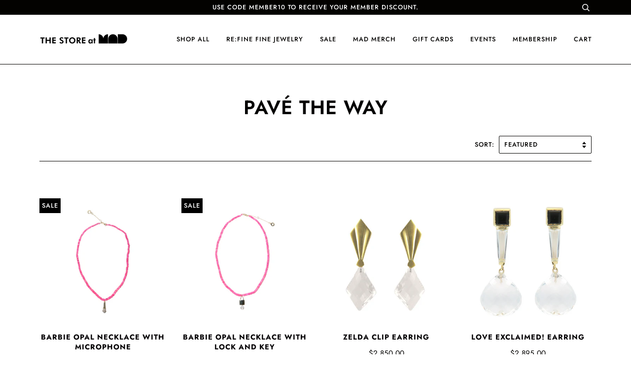

--- FILE ---
content_type: text/html; charset=utf-8
request_url: https://thestore.madmuseum.org/collections/pave-the-way
body_size: 20973
content:
<!doctype html>
<!--[if lt IE 7]><html class="no-js lt-ie9 lt-ie8 lt-ie7" lang="en"> <![endif]-->
<!--[if IE 7]><html class="no-js lt-ie9 lt-ie8" lang="en"> <![endif]-->
<!--[if IE 8]><html class="no-js lt-ie9" lang="en"> <![endif]-->
<!--[if IE 9 ]><html class="ie9 no-js"> <![endif]-->
<!--[if (gt IE 9)|!(IE)]><!--> <html class="no-js"> <!--<![endif]-->
<head>
  <!-- Google Tag Manager -->
<script>(function(w,d,s,l,i){w[l]=w[l]||[];w[l].push({'gtm.start':
new Date().getTime(),event:'gtm.js'});var f=d.getElementsByTagName(s)[0],
j=d.createElement(s),dl=l!='dataLayer'?'&l='+l:'';j.async=true;j.src=
'https://www.googletagmanager.com/gtm.js?id='+i+dl;f.parentNode.insertBefore(j,f);
})(window,document,'script','dataLayer','GTM-KVZNSL73');</script>
<!-- End Google Tag Manager -->
<!-- Google tag (gtag.js) -->
<script async src="https://www.googletagmanager.com/gtag/js?id=AW-16577446608"></script>
<script>
  window.dataLayer = window.dataLayer || [];
  function gtag(){dataLayer.push(arguments);}
  gtag('js', new Date());

  gtag('config', 'AW-16577446608');
</script>

  <!-- ======================= Pipeline Theme V4.1 ========================= -->
  <meta charset="utf-8">
  <meta http-equiv="X-UA-Compatible" content="IE=edge,chrome=1">

  
    <link rel="shortcut icon" href="//thestore.madmuseum.org/cdn/shop/files/STOREatMADlogo__1___1_495x_631f9998-89ae-435b-b4c5-e5672df39b46_32x32.jpg?v=1613694853" type="image/png">
  

  <!-- Title and description ================================================ -->
  <title>
  PAVÉ THE WAY &ndash; The Store at MAD
  </title>

  

  <!-- Product meta ========================================================= -->
  <!-- /snippets/social-meta-tags.liquid -->


  <meta property="og:type" content="website">
  <meta property="og:title" content="PAVÉ THE WAY">


  <meta property="og:url" content="https://thestore.madmuseum.org/collections/pave-the-way">
  <meta property="og:site_name" content="The Store at MAD">






  <meta name="twitter:site" content="@thestoreatmad">




  <!-- Helpers ============================================================== -->
  <link rel="canonical" href="https://thestore.madmuseum.org/collections/pave-the-way">
  <meta name="viewport" content="width=device-width,initial-scale=1">
  <meta name="theme-color" content="#030003">

  <!-- CSS ================================================================== -->
  <link href="//thestore.madmuseum.org/cdn/shop/t/25/assets/theme.scss.css?v=133249095652363726291762185519" rel="stylesheet" type="text/css" media="all" />

  <!-- Vendor JS ============================================================ -->
  <script src="//thestore.madmuseum.org/cdn/shop/t/25/assets/vendor.js?v=19349907457483068571718653620" type="text/javascript"></script>

  <!-- /snippets/oldIE-js.liquid -->


<!--[if lt IE 9]>
<script src="//cdnjs.cloudflare.com/ajax/libs/html5shiv/3.7.2/html5shiv.min.js" type="text/javascript"></script>
<script src="//thestore.madmuseum.org/cdn/shop/t/25/assets/respond.min.js?v=52248677837542619231718653620" type="text/javascript"></script>
<script src="//thestore.madmuseum.org/cdn/shop/t/25/assets/background_size_emu.js?v=20512233629963367491718653620" type="text/javascript"></script>
<link href="//thestore.madmuseum.org/cdn/shop/t/25/assets/respond-proxy.html" id="respond-proxy" rel="respond-proxy" />
<link href="//thestore.madmuseum.org/search?q=e9ee6fe0b41ee11fb6d7fe6ce5396412" id="respond-redirect" rel="respond-redirect" />
<script src="//thestore.madmuseum.org/search?q=e9ee6fe0b41ee11fb6d7fe6ce5396412" type="text/javascript"></script>
<![endif]-->



  <script>
    var theme = {
      strings: {
        addToCart: "Add to Cart",
        soldOut: "Sold Out",
        unavailable: "Unavailable",
        join: "Join Now"
      },
      moneyFormat: "${{amount}}"
    }
  </script>

  
  

  <!-- /snippets/fonts.liquid -->



  <!-- Header hook for plugins ============================================== -->
  <script>window.performance && window.performance.mark && window.performance.mark('shopify.content_for_header.start');</script><meta name="facebook-domain-verification" content="fvmppyhof399fkye1896r9z2qmglkx">
<meta name="google-site-verification" content="BmG5ntCtAR5Xdf7jxsdYz6or715YYV3ArE179yqlOug">
<meta id="shopify-digital-wallet" name="shopify-digital-wallet" content="/1159482/digital_wallets/dialog">
<meta name="shopify-checkout-api-token" content="d90a46a27f95179b938f74c8366b6a2c">
<meta id="in-context-paypal-metadata" data-shop-id="1159482" data-venmo-supported="true" data-environment="production" data-locale="en_US" data-paypal-v4="true" data-currency="USD">
<link rel="alternate" type="application/atom+xml" title="Feed" href="/collections/pave-the-way.atom" />
<link rel="alternate" type="application/json+oembed" href="https://thestore.madmuseum.org/collections/pave-the-way.oembed">
<script async="async" src="/checkouts/internal/preloads.js?locale=en-US"></script>
<link rel="preconnect" href="https://shop.app" crossorigin="anonymous">
<script async="async" src="https://shop.app/checkouts/internal/preloads.js?locale=en-US&shop_id=1159482" crossorigin="anonymous"></script>
<script id="apple-pay-shop-capabilities" type="application/json">{"shopId":1159482,"countryCode":"US","currencyCode":"USD","merchantCapabilities":["supports3DS"],"merchantId":"gid:\/\/shopify\/Shop\/1159482","merchantName":"The Store at MAD","requiredBillingContactFields":["postalAddress","email","phone"],"requiredShippingContactFields":["postalAddress","email","phone"],"shippingType":"shipping","supportedNetworks":["visa","masterCard","amex","discover","elo","jcb"],"total":{"type":"pending","label":"The Store at MAD","amount":"1.00"},"shopifyPaymentsEnabled":true,"supportsSubscriptions":true}</script>
<script id="shopify-features" type="application/json">{"accessToken":"d90a46a27f95179b938f74c8366b6a2c","betas":["rich-media-storefront-analytics"],"domain":"thestore.madmuseum.org","predictiveSearch":true,"shopId":1159482,"locale":"en"}</script>
<script>var Shopify = Shopify || {};
Shopify.shop = "shopmad.myshopify.com";
Shopify.locale = "en";
Shopify.currency = {"active":"USD","rate":"1.0"};
Shopify.country = "US";
Shopify.theme = {"name":"Copy of QuadPay v3 - [DEV AR]- Pipeline...","id":169055912258,"schema_name":"Pipeline","schema_version":"4.1","theme_store_id":739,"role":"main"};
Shopify.theme.handle = "null";
Shopify.theme.style = {"id":null,"handle":null};
Shopify.cdnHost = "thestore.madmuseum.org/cdn";
Shopify.routes = Shopify.routes || {};
Shopify.routes.root = "/";</script>
<script type="module">!function(o){(o.Shopify=o.Shopify||{}).modules=!0}(window);</script>
<script>!function(o){function n(){var o=[];function n(){o.push(Array.prototype.slice.apply(arguments))}return n.q=o,n}var t=o.Shopify=o.Shopify||{};t.loadFeatures=n(),t.autoloadFeatures=n()}(window);</script>
<script>
  window.ShopifyPay = window.ShopifyPay || {};
  window.ShopifyPay.apiHost = "shop.app\/pay";
  window.ShopifyPay.redirectState = null;
</script>
<script id="shop-js-analytics" type="application/json">{"pageType":"collection"}</script>
<script defer="defer" async type="module" src="//thestore.madmuseum.org/cdn/shopifycloud/shop-js/modules/v2/client.init-shop-cart-sync_DtuiiIyl.en.esm.js"></script>
<script defer="defer" async type="module" src="//thestore.madmuseum.org/cdn/shopifycloud/shop-js/modules/v2/chunk.common_CUHEfi5Q.esm.js"></script>
<script type="module">
  await import("//thestore.madmuseum.org/cdn/shopifycloud/shop-js/modules/v2/client.init-shop-cart-sync_DtuiiIyl.en.esm.js");
await import("//thestore.madmuseum.org/cdn/shopifycloud/shop-js/modules/v2/chunk.common_CUHEfi5Q.esm.js");

  window.Shopify.SignInWithShop?.initShopCartSync?.({"fedCMEnabled":true,"windoidEnabled":true});

</script>
<script>
  window.Shopify = window.Shopify || {};
  if (!window.Shopify.featureAssets) window.Shopify.featureAssets = {};
  window.Shopify.featureAssets['shop-js'] = {"shop-cart-sync":["modules/v2/client.shop-cart-sync_DFoTY42P.en.esm.js","modules/v2/chunk.common_CUHEfi5Q.esm.js"],"init-fed-cm":["modules/v2/client.init-fed-cm_D2UNy1i2.en.esm.js","modules/v2/chunk.common_CUHEfi5Q.esm.js"],"init-shop-email-lookup-coordinator":["modules/v2/client.init-shop-email-lookup-coordinator_BQEe2rDt.en.esm.js","modules/v2/chunk.common_CUHEfi5Q.esm.js"],"shop-cash-offers":["modules/v2/client.shop-cash-offers_3CTtReFF.en.esm.js","modules/v2/chunk.common_CUHEfi5Q.esm.js","modules/v2/chunk.modal_BewljZkx.esm.js"],"shop-button":["modules/v2/client.shop-button_C6oxCjDL.en.esm.js","modules/v2/chunk.common_CUHEfi5Q.esm.js"],"init-windoid":["modules/v2/client.init-windoid_5pix8xhK.en.esm.js","modules/v2/chunk.common_CUHEfi5Q.esm.js"],"avatar":["modules/v2/client.avatar_BTnouDA3.en.esm.js"],"init-shop-cart-sync":["modules/v2/client.init-shop-cart-sync_DtuiiIyl.en.esm.js","modules/v2/chunk.common_CUHEfi5Q.esm.js"],"shop-toast-manager":["modules/v2/client.shop-toast-manager_BYv_8cH1.en.esm.js","modules/v2/chunk.common_CUHEfi5Q.esm.js"],"pay-button":["modules/v2/client.pay-button_FnF9EIkY.en.esm.js","modules/v2/chunk.common_CUHEfi5Q.esm.js"],"shop-login-button":["modules/v2/client.shop-login-button_CH1KUpOf.en.esm.js","modules/v2/chunk.common_CUHEfi5Q.esm.js","modules/v2/chunk.modal_BewljZkx.esm.js"],"init-customer-accounts-sign-up":["modules/v2/client.init-customer-accounts-sign-up_aj7QGgYS.en.esm.js","modules/v2/client.shop-login-button_CH1KUpOf.en.esm.js","modules/v2/chunk.common_CUHEfi5Q.esm.js","modules/v2/chunk.modal_BewljZkx.esm.js"],"init-shop-for-new-customer-accounts":["modules/v2/client.init-shop-for-new-customer-accounts_NbnYRf_7.en.esm.js","modules/v2/client.shop-login-button_CH1KUpOf.en.esm.js","modules/v2/chunk.common_CUHEfi5Q.esm.js","modules/v2/chunk.modal_BewljZkx.esm.js"],"init-customer-accounts":["modules/v2/client.init-customer-accounts_ppedhqCH.en.esm.js","modules/v2/client.shop-login-button_CH1KUpOf.en.esm.js","modules/v2/chunk.common_CUHEfi5Q.esm.js","modules/v2/chunk.modal_BewljZkx.esm.js"],"shop-follow-button":["modules/v2/client.shop-follow-button_CMIBBa6u.en.esm.js","modules/v2/chunk.common_CUHEfi5Q.esm.js","modules/v2/chunk.modal_BewljZkx.esm.js"],"lead-capture":["modules/v2/client.lead-capture_But0hIyf.en.esm.js","modules/v2/chunk.common_CUHEfi5Q.esm.js","modules/v2/chunk.modal_BewljZkx.esm.js"],"checkout-modal":["modules/v2/client.checkout-modal_BBxc70dQ.en.esm.js","modules/v2/chunk.common_CUHEfi5Q.esm.js","modules/v2/chunk.modal_BewljZkx.esm.js"],"shop-login":["modules/v2/client.shop-login_hM3Q17Kl.en.esm.js","modules/v2/chunk.common_CUHEfi5Q.esm.js","modules/v2/chunk.modal_BewljZkx.esm.js"],"payment-terms":["modules/v2/client.payment-terms_CAtGlQYS.en.esm.js","modules/v2/chunk.common_CUHEfi5Q.esm.js","modules/v2/chunk.modal_BewljZkx.esm.js"]};
</script>
<script>(function() {
  var isLoaded = false;
  function asyncLoad() {
    if (isLoaded) return;
    isLoaded = true;
    var urls = ["https:\/\/chimpstatic.com\/mcjs-connected\/js\/users\/2bc2016475a9ed6ec7d0df880\/6bef4aaf3396a4b8e531c9e08.js?shop=shopmad.myshopify.com","https:\/\/a.mailmunch.co\/widgets\/site-1046348-08e52fd31b18d0efec91b5277edec47c88959dc8.js?shop=shopmad.myshopify.com","https:\/\/scripttags.jst.ai\/shopify_justuno_1159482_f1d81d00-5352-11ee-a448-69b684eed910.js?shop=shopmad.myshopify.com"];
    for (var i = 0; i < urls.length; i++) {
      var s = document.createElement('script');
      s.type = 'text/javascript';
      s.async = true;
      s.src = urls[i];
      var x = document.getElementsByTagName('script')[0];
      x.parentNode.insertBefore(s, x);
    }
  };
  if(window.attachEvent) {
    window.attachEvent('onload', asyncLoad);
  } else {
    window.addEventListener('load', asyncLoad, false);
  }
})();</script>
<script id="__st">var __st={"a":1159482,"offset":-18000,"reqid":"2fbdb474-f36f-40d6-85b0-06cd2745a109-1767115572","pageurl":"thestore.madmuseum.org\/collections\/pave-the-way","u":"5684e1a96149","p":"collection","rtyp":"collection","rid":264950382678};</script>
<script>window.ShopifyPaypalV4VisibilityTracking = true;</script>
<script id="captcha-bootstrap">!function(){'use strict';const t='contact',e='account',n='new_comment',o=[[t,t],['blogs',n],['comments',n],[t,'customer']],c=[[e,'customer_login'],[e,'guest_login'],[e,'recover_customer_password'],[e,'create_customer']],r=t=>t.map((([t,e])=>`form[action*='/${t}']:not([data-nocaptcha='true']) input[name='form_type'][value='${e}']`)).join(','),a=t=>()=>t?[...document.querySelectorAll(t)].map((t=>t.form)):[];function s(){const t=[...o],e=r(t);return a(e)}const i='password',u='form_key',d=['recaptcha-v3-token','g-recaptcha-response','h-captcha-response',i],f=()=>{try{return window.sessionStorage}catch{return}},m='__shopify_v',_=t=>t.elements[u];function p(t,e,n=!1){try{const o=window.sessionStorage,c=JSON.parse(o.getItem(e)),{data:r}=function(t){const{data:e,action:n}=t;return t[m]||n?{data:e,action:n}:{data:t,action:n}}(c);for(const[e,n]of Object.entries(r))t.elements[e]&&(t.elements[e].value=n);n&&o.removeItem(e)}catch(o){console.error('form repopulation failed',{error:o})}}const l='form_type',E='cptcha';function T(t){t.dataset[E]=!0}const w=window,h=w.document,L='Shopify',v='ce_forms',y='captcha';let A=!1;((t,e)=>{const n=(g='f06e6c50-85a8-45c8-87d0-21a2b65856fe',I='https://cdn.shopify.com/shopifycloud/storefront-forms-hcaptcha/ce_storefront_forms_captcha_hcaptcha.v1.5.2.iife.js',D={infoText:'Protected by hCaptcha',privacyText:'Privacy',termsText:'Terms'},(t,e,n)=>{const o=w[L][v],c=o.bindForm;if(c)return c(t,g,e,D).then(n);var r;o.q.push([[t,g,e,D],n]),r=I,A||(h.body.append(Object.assign(h.createElement('script'),{id:'captcha-provider',async:!0,src:r})),A=!0)});var g,I,D;w[L]=w[L]||{},w[L][v]=w[L][v]||{},w[L][v].q=[],w[L][y]=w[L][y]||{},w[L][y].protect=function(t,e){n(t,void 0,e),T(t)},Object.freeze(w[L][y]),function(t,e,n,w,h,L){const[v,y,A,g]=function(t,e,n){const i=e?o:[],u=t?c:[],d=[...i,...u],f=r(d),m=r(i),_=r(d.filter((([t,e])=>n.includes(e))));return[a(f),a(m),a(_),s()]}(w,h,L),I=t=>{const e=t.target;return e instanceof HTMLFormElement?e:e&&e.form},D=t=>v().includes(t);t.addEventListener('submit',(t=>{const e=I(t);if(!e)return;const n=D(e)&&!e.dataset.hcaptchaBound&&!e.dataset.recaptchaBound,o=_(e),c=g().includes(e)&&(!o||!o.value);(n||c)&&t.preventDefault(),c&&!n&&(function(t){try{if(!f())return;!function(t){const e=f();if(!e)return;const n=_(t);if(!n)return;const o=n.value;o&&e.removeItem(o)}(t);const e=Array.from(Array(32),(()=>Math.random().toString(36)[2])).join('');!function(t,e){_(t)||t.append(Object.assign(document.createElement('input'),{type:'hidden',name:u})),t.elements[u].value=e}(t,e),function(t,e){const n=f();if(!n)return;const o=[...t.querySelectorAll(`input[type='${i}']`)].map((({name:t})=>t)),c=[...d,...o],r={};for(const[a,s]of new FormData(t).entries())c.includes(a)||(r[a]=s);n.setItem(e,JSON.stringify({[m]:1,action:t.action,data:r}))}(t,e)}catch(e){console.error('failed to persist form',e)}}(e),e.submit())}));const S=(t,e)=>{t&&!t.dataset[E]&&(n(t,e.some((e=>e===t))),T(t))};for(const o of['focusin','change'])t.addEventListener(o,(t=>{const e=I(t);D(e)&&S(e,y())}));const B=e.get('form_key'),M=e.get(l),P=B&&M;t.addEventListener('DOMContentLoaded',(()=>{const t=y();if(P)for(const e of t)e.elements[l].value===M&&p(e,B);[...new Set([...A(),...v().filter((t=>'true'===t.dataset.shopifyCaptcha))])].forEach((e=>S(e,t)))}))}(h,new URLSearchParams(w.location.search),n,t,e,['guest_login'])})(!0,!0)}();</script>
<script integrity="sha256-4kQ18oKyAcykRKYeNunJcIwy7WH5gtpwJnB7kiuLZ1E=" data-source-attribution="shopify.loadfeatures" defer="defer" src="//thestore.madmuseum.org/cdn/shopifycloud/storefront/assets/storefront/load_feature-a0a9edcb.js" crossorigin="anonymous"></script>
<script crossorigin="anonymous" defer="defer" src="//thestore.madmuseum.org/cdn/shopifycloud/storefront/assets/shopify_pay/storefront-65b4c6d7.js?v=20250812"></script>
<script data-source-attribution="shopify.dynamic_checkout.dynamic.init">var Shopify=Shopify||{};Shopify.PaymentButton=Shopify.PaymentButton||{isStorefrontPortableWallets:!0,init:function(){window.Shopify.PaymentButton.init=function(){};var t=document.createElement("script");t.src="https://thestore.madmuseum.org/cdn/shopifycloud/portable-wallets/latest/portable-wallets.en.js",t.type="module",document.head.appendChild(t)}};
</script>
<script data-source-attribution="shopify.dynamic_checkout.buyer_consent">
  function portableWalletsHideBuyerConsent(e){var t=document.getElementById("shopify-buyer-consent"),n=document.getElementById("shopify-subscription-policy-button");t&&n&&(t.classList.add("hidden"),t.setAttribute("aria-hidden","true"),n.removeEventListener("click",e))}function portableWalletsShowBuyerConsent(e){var t=document.getElementById("shopify-buyer-consent"),n=document.getElementById("shopify-subscription-policy-button");t&&n&&(t.classList.remove("hidden"),t.removeAttribute("aria-hidden"),n.addEventListener("click",e))}window.Shopify?.PaymentButton&&(window.Shopify.PaymentButton.hideBuyerConsent=portableWalletsHideBuyerConsent,window.Shopify.PaymentButton.showBuyerConsent=portableWalletsShowBuyerConsent);
</script>
<script data-source-attribution="shopify.dynamic_checkout.cart.bootstrap">document.addEventListener("DOMContentLoaded",(function(){function t(){return document.querySelector("shopify-accelerated-checkout-cart, shopify-accelerated-checkout")}if(t())Shopify.PaymentButton.init();else{new MutationObserver((function(e,n){t()&&(Shopify.PaymentButton.init(),n.disconnect())})).observe(document.body,{childList:!0,subtree:!0})}}));
</script>
<link id="shopify-accelerated-checkout-styles" rel="stylesheet" media="screen" href="https://thestore.madmuseum.org/cdn/shopifycloud/portable-wallets/latest/accelerated-checkout-backwards-compat.css" crossorigin="anonymous">
<style id="shopify-accelerated-checkout-cart">
        #shopify-buyer-consent {
  margin-top: 1em;
  display: inline-block;
  width: 100%;
}

#shopify-buyer-consent.hidden {
  display: none;
}

#shopify-subscription-policy-button {
  background: none;
  border: none;
  padding: 0;
  text-decoration: underline;
  font-size: inherit;
  cursor: pointer;
}

#shopify-subscription-policy-button::before {
  box-shadow: none;
}

      </style>

<script>window.performance && window.performance.mark && window.performance.mark('shopify.content_for_header.end');</script>
<link href="https://monorail-edge.shopifysvc.com" rel="dns-prefetch">
<script>(function(){if ("sendBeacon" in navigator && "performance" in window) {try {var session_token_from_headers = performance.getEntriesByType('navigation')[0].serverTiming.find(x => x.name == '_s').description;} catch {var session_token_from_headers = undefined;}var session_cookie_matches = document.cookie.match(/_shopify_s=([^;]*)/);var session_token_from_cookie = session_cookie_matches && session_cookie_matches.length === 2 ? session_cookie_matches[1] : "";var session_token = session_token_from_headers || session_token_from_cookie || "";function handle_abandonment_event(e) {var entries = performance.getEntries().filter(function(entry) {return /monorail-edge.shopifysvc.com/.test(entry.name);});if (!window.abandonment_tracked && entries.length === 0) {window.abandonment_tracked = true;var currentMs = Date.now();var navigation_start = performance.timing.navigationStart;var payload = {shop_id: 1159482,url: window.location.href,navigation_start,duration: currentMs - navigation_start,session_token,page_type: "collection"};window.navigator.sendBeacon("https://monorail-edge.shopifysvc.com/v1/produce", JSON.stringify({schema_id: "online_store_buyer_site_abandonment/1.1",payload: payload,metadata: {event_created_at_ms: currentMs,event_sent_at_ms: currentMs}}));}}window.addEventListener('pagehide', handle_abandonment_event);}}());</script>
<script id="web-pixels-manager-setup">(function e(e,d,r,n,o){if(void 0===o&&(o={}),!Boolean(null===(a=null===(i=window.Shopify)||void 0===i?void 0:i.analytics)||void 0===a?void 0:a.replayQueue)){var i,a;window.Shopify=window.Shopify||{};var t=window.Shopify;t.analytics=t.analytics||{};var s=t.analytics;s.replayQueue=[],s.publish=function(e,d,r){return s.replayQueue.push([e,d,r]),!0};try{self.performance.mark("wpm:start")}catch(e){}var l=function(){var e={modern:/Edge?\/(1{2}[4-9]|1[2-9]\d|[2-9]\d{2}|\d{4,})\.\d+(\.\d+|)|Firefox\/(1{2}[4-9]|1[2-9]\d|[2-9]\d{2}|\d{4,})\.\d+(\.\d+|)|Chrom(ium|e)\/(9{2}|\d{3,})\.\d+(\.\d+|)|(Maci|X1{2}).+ Version\/(15\.\d+|(1[6-9]|[2-9]\d|\d{3,})\.\d+)([,.]\d+|)( \(\w+\)|)( Mobile\/\w+|) Safari\/|Chrome.+OPR\/(9{2}|\d{3,})\.\d+\.\d+|(CPU[ +]OS|iPhone[ +]OS|CPU[ +]iPhone|CPU IPhone OS|CPU iPad OS)[ +]+(15[._]\d+|(1[6-9]|[2-9]\d|\d{3,})[._]\d+)([._]\d+|)|Android:?[ /-](13[3-9]|1[4-9]\d|[2-9]\d{2}|\d{4,})(\.\d+|)(\.\d+|)|Android.+Firefox\/(13[5-9]|1[4-9]\d|[2-9]\d{2}|\d{4,})\.\d+(\.\d+|)|Android.+Chrom(ium|e)\/(13[3-9]|1[4-9]\d|[2-9]\d{2}|\d{4,})\.\d+(\.\d+|)|SamsungBrowser\/([2-9]\d|\d{3,})\.\d+/,legacy:/Edge?\/(1[6-9]|[2-9]\d|\d{3,})\.\d+(\.\d+|)|Firefox\/(5[4-9]|[6-9]\d|\d{3,})\.\d+(\.\d+|)|Chrom(ium|e)\/(5[1-9]|[6-9]\d|\d{3,})\.\d+(\.\d+|)([\d.]+$|.*Safari\/(?![\d.]+ Edge\/[\d.]+$))|(Maci|X1{2}).+ Version\/(10\.\d+|(1[1-9]|[2-9]\d|\d{3,})\.\d+)([,.]\d+|)( \(\w+\)|)( Mobile\/\w+|) Safari\/|Chrome.+OPR\/(3[89]|[4-9]\d|\d{3,})\.\d+\.\d+|(CPU[ +]OS|iPhone[ +]OS|CPU[ +]iPhone|CPU IPhone OS|CPU iPad OS)[ +]+(10[._]\d+|(1[1-9]|[2-9]\d|\d{3,})[._]\d+)([._]\d+|)|Android:?[ /-](13[3-9]|1[4-9]\d|[2-9]\d{2}|\d{4,})(\.\d+|)(\.\d+|)|Mobile Safari.+OPR\/([89]\d|\d{3,})\.\d+\.\d+|Android.+Firefox\/(13[5-9]|1[4-9]\d|[2-9]\d{2}|\d{4,})\.\d+(\.\d+|)|Android.+Chrom(ium|e)\/(13[3-9]|1[4-9]\d|[2-9]\d{2}|\d{4,})\.\d+(\.\d+|)|Android.+(UC? ?Browser|UCWEB|U3)[ /]?(15\.([5-9]|\d{2,})|(1[6-9]|[2-9]\d|\d{3,})\.\d+)\.\d+|SamsungBrowser\/(5\.\d+|([6-9]|\d{2,})\.\d+)|Android.+MQ{2}Browser\/(14(\.(9|\d{2,})|)|(1[5-9]|[2-9]\d|\d{3,})(\.\d+|))(\.\d+|)|K[Aa][Ii]OS\/(3\.\d+|([4-9]|\d{2,})\.\d+)(\.\d+|)/},d=e.modern,r=e.legacy,n=navigator.userAgent;return n.match(d)?"modern":n.match(r)?"legacy":"unknown"}(),u="modern"===l?"modern":"legacy",c=(null!=n?n:{modern:"",legacy:""})[u],f=function(e){return[e.baseUrl,"/wpm","/b",e.hashVersion,"modern"===e.buildTarget?"m":"l",".js"].join("")}({baseUrl:d,hashVersion:r,buildTarget:u}),m=function(e){var d=e.version,r=e.bundleTarget,n=e.surface,o=e.pageUrl,i=e.monorailEndpoint;return{emit:function(e){var a=e.status,t=e.errorMsg,s=(new Date).getTime(),l=JSON.stringify({metadata:{event_sent_at_ms:s},events:[{schema_id:"web_pixels_manager_load/3.1",payload:{version:d,bundle_target:r,page_url:o,status:a,surface:n,error_msg:t},metadata:{event_created_at_ms:s}}]});if(!i)return console&&console.warn&&console.warn("[Web Pixels Manager] No Monorail endpoint provided, skipping logging."),!1;try{return self.navigator.sendBeacon.bind(self.navigator)(i,l)}catch(e){}var u=new XMLHttpRequest;try{return u.open("POST",i,!0),u.setRequestHeader("Content-Type","text/plain"),u.send(l),!0}catch(e){return console&&console.warn&&console.warn("[Web Pixels Manager] Got an unhandled error while logging to Monorail."),!1}}}}({version:r,bundleTarget:l,surface:e.surface,pageUrl:self.location.href,monorailEndpoint:e.monorailEndpoint});try{o.browserTarget=l,function(e){var d=e.src,r=e.async,n=void 0===r||r,o=e.onload,i=e.onerror,a=e.sri,t=e.scriptDataAttributes,s=void 0===t?{}:t,l=document.createElement("script"),u=document.querySelector("head"),c=document.querySelector("body");if(l.async=n,l.src=d,a&&(l.integrity=a,l.crossOrigin="anonymous"),s)for(var f in s)if(Object.prototype.hasOwnProperty.call(s,f))try{l.dataset[f]=s[f]}catch(e){}if(o&&l.addEventListener("load",o),i&&l.addEventListener("error",i),u)u.appendChild(l);else{if(!c)throw new Error("Did not find a head or body element to append the script");c.appendChild(l)}}({src:f,async:!0,onload:function(){if(!function(){var e,d;return Boolean(null===(d=null===(e=window.Shopify)||void 0===e?void 0:e.analytics)||void 0===d?void 0:d.initialized)}()){var d=window.webPixelsManager.init(e)||void 0;if(d){var r=window.Shopify.analytics;r.replayQueue.forEach((function(e){var r=e[0],n=e[1],o=e[2];d.publishCustomEvent(r,n,o)})),r.replayQueue=[],r.publish=d.publishCustomEvent,r.visitor=d.visitor,r.initialized=!0}}},onerror:function(){return m.emit({status:"failed",errorMsg:"".concat(f," has failed to load")})},sri:function(e){var d=/^sha384-[A-Za-z0-9+/=]+$/;return"string"==typeof e&&d.test(e)}(c)?c:"",scriptDataAttributes:o}),m.emit({status:"loading"})}catch(e){m.emit({status:"failed",errorMsg:(null==e?void 0:e.message)||"Unknown error"})}}})({shopId: 1159482,storefrontBaseUrl: "https://thestore.madmuseum.org",extensionsBaseUrl: "https://extensions.shopifycdn.com/cdn/shopifycloud/web-pixels-manager",monorailEndpoint: "https://monorail-edge.shopifysvc.com/unstable/produce_batch",surface: "storefront-renderer",enabledBetaFlags: ["2dca8a86","a0d5f9d2"],webPixelsConfigList: [{"id":"820871490","configuration":"{\"config\":\"{\\\"google_tag_ids\\\":[\\\"AW-16577446608\\\",\\\"GT-5N5RD4LS\\\"],\\\"target_country\\\":\\\"US\\\",\\\"gtag_events\\\":[{\\\"type\\\":\\\"begin_checkout\\\",\\\"action_label\\\":[\\\"G-YB1WG0R181\\\",\\\"AW-16577446608\\\/jp9yCJvX4eUZENCF3-A9\\\"]},{\\\"type\\\":\\\"search\\\",\\\"action_label\\\":[\\\"G-YB1WG0R181\\\",\\\"AW-16577446608\\\/C-e-CJ3W4eUZENCF3-A9\\\"]},{\\\"type\\\":\\\"view_item\\\",\\\"action_label\\\":[\\\"G-YB1WG0R181\\\",\\\"AW-16577446608\\\/MjaPCMrT4eUZENCF3-A9\\\",\\\"MC-P40WDQVJ67\\\"]},{\\\"type\\\":\\\"purchase\\\",\\\"action_label\\\":[\\\"G-YB1WG0R181\\\",\\\"AW-16577446608\\\/iafmCMTT4eUZENCF3-A9\\\",\\\"MC-P40WDQVJ67\\\"]},{\\\"type\\\":\\\"page_view\\\",\\\"action_label\\\":[\\\"G-YB1WG0R181\\\",\\\"AW-16577446608\\\/zLhaCMfT4eUZENCF3-A9\\\",\\\"MC-P40WDQVJ67\\\"]},{\\\"type\\\":\\\"add_payment_info\\\",\\\"action_label\\\":[\\\"G-YB1WG0R181\\\",\\\"AW-16577446608\\\/zQwoCJ7X4eUZENCF3-A9\\\"]},{\\\"type\\\":\\\"add_to_cart\\\",\\\"action_label\\\":[\\\"G-YB1WG0R181\\\",\\\"AW-16577446608\\\/rG5UCJjX4eUZENCF3-A9\\\"]}],\\\"enable_monitoring_mode\\\":false}\"}","eventPayloadVersion":"v1","runtimeContext":"OPEN","scriptVersion":"b2a88bafab3e21179ed38636efcd8a93","type":"APP","apiClientId":1780363,"privacyPurposes":[],"dataSharingAdjustments":{"protectedCustomerApprovalScopes":["read_customer_address","read_customer_email","read_customer_name","read_customer_personal_data","read_customer_phone"]}},{"id":"283083074","configuration":"{\"pixel_id\":\"451280409289849\",\"pixel_type\":\"facebook_pixel\"}","eventPayloadVersion":"v1","runtimeContext":"OPEN","scriptVersion":"ca16bc87fe92b6042fbaa3acc2fbdaa6","type":"APP","apiClientId":2329312,"privacyPurposes":["ANALYTICS","MARKETING","SALE_OF_DATA"],"dataSharingAdjustments":{"protectedCustomerApprovalScopes":["read_customer_address","read_customer_email","read_customer_name","read_customer_personal_data","read_customer_phone"]}},{"id":"114491714","eventPayloadVersion":"1","runtimeContext":"LAX","scriptVersion":"3","type":"CUSTOM","privacyPurposes":["ANALYTICS","MARKETING","SALE_OF_DATA"],"name":"MMR - Checkout code"},{"id":"114655554","eventPayloadVersion":"1","runtimeContext":"LAX","scriptVersion":"1","type":"CUSTOM","privacyPurposes":["ANALYTICS","MARKETING","SALE_OF_DATA"],"name":"Google ads remarketing tag"},{"id":"141590850","eventPayloadVersion":"v1","runtimeContext":"LAX","scriptVersion":"1","type":"CUSTOM","privacyPurposes":["ANALYTICS"],"name":"Google Analytics tag (migrated)"},{"id":"shopify-app-pixel","configuration":"{}","eventPayloadVersion":"v1","runtimeContext":"STRICT","scriptVersion":"0450","apiClientId":"shopify-pixel","type":"APP","privacyPurposes":["ANALYTICS","MARKETING"]},{"id":"shopify-custom-pixel","eventPayloadVersion":"v1","runtimeContext":"LAX","scriptVersion":"0450","apiClientId":"shopify-pixel","type":"CUSTOM","privacyPurposes":["ANALYTICS","MARKETING"]}],isMerchantRequest: false,initData: {"shop":{"name":"The Store at MAD","paymentSettings":{"currencyCode":"USD"},"myshopifyDomain":"shopmad.myshopify.com","countryCode":"US","storefrontUrl":"https:\/\/thestore.madmuseum.org"},"customer":null,"cart":null,"checkout":null,"productVariants":[],"purchasingCompany":null},},"https://thestore.madmuseum.org/cdn","da62cc92w68dfea28pcf9825a4m392e00d0",{"modern":"","legacy":""},{"shopId":"1159482","storefrontBaseUrl":"https:\/\/thestore.madmuseum.org","extensionBaseUrl":"https:\/\/extensions.shopifycdn.com\/cdn\/shopifycloud\/web-pixels-manager","surface":"storefront-renderer","enabledBetaFlags":"[\"2dca8a86\", \"a0d5f9d2\"]","isMerchantRequest":"false","hashVersion":"da62cc92w68dfea28pcf9825a4m392e00d0","publish":"custom","events":"[[\"page_viewed\",{}],[\"collection_viewed\",{\"collection\":{\"id\":\"264950382678\",\"title\":\"PAVÉ THE WAY\",\"productVariants\":[{\"price\":{\"amount\":371.25,\"currencyCode\":\"USD\"},\"product\":{\"title\":\"BARBIE OPAL NECKLACE  WITH MICROPHONE\",\"vendor\":\"Joan Hornig\",\"id\":\"9725418209602\",\"untranslatedTitle\":\"BARBIE OPAL NECKLACE  WITH MICROPHONE\",\"url\":\"\/products\/barbie-necklace-with-lock-and-key-copy\",\"type\":\"Purch\"},\"id\":\"49783612571970\",\"image\":{\"src\":\"\/\/thestore.madmuseum.org\/cdn\/shop\/files\/JHPink-2.jpg?v=1727721828\"},\"sku\":\"NBMAD-UYV\",\"title\":\"Default Title\",\"untranslatedTitle\":\"Default Title\"},{\"price\":{\"amount\":371.25,\"currencyCode\":\"USD\"},\"product\":{\"title\":\"BARBIE OPAL NECKLACE  WITH LOCK AND KEY\",\"vendor\":\"Joan Hornig\",\"id\":\"9725412016450\",\"untranslatedTitle\":\"BARBIE OPAL NECKLACE  WITH LOCK AND KEY\",\"url\":\"\/products\/voted-necklace-copy-2\",\"type\":\"Purch\"},\"id\":\"49783596777794\",\"image\":{\"src\":\"\/\/thestore.madmuseum.org\/cdn\/shop\/files\/JHPink-3.jpg?v=1727721836\"},\"sku\":\"NBMAD-LK\",\"title\":\"Default Title\",\"untranslatedTitle\":\"Default Title\"},{\"price\":{\"amount\":2850.0,\"currencyCode\":\"USD\"},\"product\":{\"title\":\"ZELDA CLIP EARRING\",\"vendor\":\"Joan Hornig\",\"id\":\"9368511217986\",\"untranslatedTitle\":\"ZELDA CLIP EARRING\",\"url\":\"\/products\/in-flight-earrings-copy\",\"type\":\"Cons\"},\"id\":\"48501134360898\",\"image\":{\"src\":\"\/\/thestore.madmuseum.org\/cdn\/shop\/files\/15_5efe9171-a6e8-4732-98f6-afa3a6fd9423.png?v=1715110645\"},\"sku\":\"EZLDCL\",\"title\":\"Default Title\",\"untranslatedTitle\":\"Default Title\"},{\"price\":{\"amount\":2895.0,\"currencyCode\":\"USD\"},\"product\":{\"title\":\"LOVE EXCLAIMED! EARRING\",\"vendor\":\"Joan Hornig\",\"id\":\"9368462623042\",\"untranslatedTitle\":\"LOVE EXCLAIMED! EARRING\",\"url\":\"\/products\/on-point-earrings-copy\",\"type\":\"Cons\"},\"id\":\"48500995064130\",\"image\":{\"src\":\"\/\/thestore.madmuseum.org\/cdn\/shop\/files\/18_9cc1e79d-dd3f-4cc4-9549-2d374f0098d8.png?v=1715110778\"},\"sku\":\"EWTB0DGG\",\"title\":\"Default Title\",\"untranslatedTitle\":\"Default Title\"},{\"price\":{\"amount\":3800.0,\"currencyCode\":\"USD\"},\"product\":{\"title\":\"Dogwood Earrings\",\"vendor\":\"Joan Hornig\",\"id\":\"9953290584386\",\"untranslatedTitle\":\"Dogwood Earrings\",\"url\":\"\/products\/dogwood-earrings\",\"type\":\"Cons\"},\"id\":\"50564907270466\",\"image\":{\"src\":\"\/\/thestore.madmuseum.org\/cdn\/shop\/files\/10_0a19011f-fd6c-4a23-bae9-747bbbc21822.jpg?v=1746466931\"},\"sku\":\"EDFTS-E-C\",\"title\":\"Default Title\",\"untranslatedTitle\":\"Default Title\"},{\"price\":{\"amount\":2495.0,\"currencyCode\":\"USD\"},\"product\":{\"title\":\"Morning Georgie Earrings\",\"vendor\":\"Joan Hornig\",\"id\":\"9953297498434\",\"untranslatedTitle\":\"Morning Georgie Earrings\",\"url\":\"\/products\/morning-georgie-earrings\",\"type\":\"Cons\"},\"id\":\"50564915233090\",\"image\":{\"src\":\"\/\/thestore.madmuseum.org\/cdn\/shop\/files\/11_119e9d58-4f3e-4f45-8345-7a29bcd097dd.jpg?v=1746466901\"},\"sku\":\"EMGWTRC-E-C\",\"title\":\"Default Title\",\"untranslatedTitle\":\"Default Title\"},{\"price\":{\"amount\":3500.0,\"currencyCode\":\"USD\"},\"product\":{\"title\":\"22” Gold Key Pearl Necklace\",\"vendor\":\"Joan Hornig\",\"id\":\"9953299628354\",\"untranslatedTitle\":\"22” Gold Key Pearl Necklace\",\"url\":\"\/products\/18k-gold-key-pearl-necklace\",\"type\":\"Cons\"},\"id\":\"50564918575426\",\"image\":{\"src\":\"\/\/thestore.madmuseum.org\/cdn\/shop\/files\/52_ac096503-d057-4c25-b382-10bb9172e51c.jpg?v=1746466895\"},\"sku\":\"NKPNT18K-N-C\",\"title\":\"Default Title\",\"untranslatedTitle\":\"Default Title\"},{\"price\":{\"amount\":900.0,\"currencyCode\":\"USD\"},\"product\":{\"title\":\"Key Pearl Earrings 2\",\"vendor\":\"Joan Hornig\",\"id\":\"9953304215874\",\"untranslatedTitle\":\"Key Pearl Earrings 2\",\"url\":\"\/products\/key-pearl-earrings-2\",\"type\":\"Cons\"},\"id\":\"50564925948226\",\"image\":{\"src\":\"\/\/thestore.madmuseum.org\/cdn\/shop\/files\/65_0f2d5ee6-5d2b-4c9c-9aae-4e25d0f278ad.jpg?v=1746466873\"},\"sku\":\"EKPE14KE-OD-E-C\",\"title\":\"Default Title\",\"untranslatedTitle\":\"Default Title\"},{\"price\":{\"amount\":1400.0,\"currencyCode\":\"USD\"},\"product\":{\"title\":\"Black Diamond Calla Lily Earrings\",\"vendor\":\"Joan Hornig\",\"id\":\"9953304772930\",\"untranslatedTitle\":\"Black Diamond Calla Lily Earrings\",\"url\":\"\/products\/18k-gold-black-diamond-mother-of-pearl\",\"type\":\"Cons\"},\"id\":\"50564926800194\",\"image\":{\"src\":\"\/\/thestore.madmuseum.org\/cdn\/shop\/files\/8_fe9837f5-e72a-4c1d-8cc7-6153a3650e5f.jpg?v=1746466810\"},\"sku\":\"EDMMP-E-C\",\"title\":\"Default Title\",\"untranslatedTitle\":\"Default Title\"},{\"price\":{\"amount\":700.0,\"currencyCode\":\"USD\"},\"product\":{\"title\":\"Opal and Rock Crystal Clip-On Earrings\",\"vendor\":\"Joan Hornig\",\"id\":\"9953306149186\",\"untranslatedTitle\":\"Opal and Rock Crystal Clip-On Earrings\",\"url\":\"\/products\/opal-and-rock-crystal-earrings\",\"type\":\"Cons\"},\"id\":\"50564929388866\",\"image\":{\"src\":\"\/\/thestore.madmuseum.org\/cdn\/shop\/files\/198.jpg?v=1746466863\"},\"sku\":\"EORC-E-C\",\"title\":\"Default Title\",\"untranslatedTitle\":\"Default Title\"},{\"price\":{\"amount\":3575.0,\"currencyCode\":\"USD\"},\"product\":{\"title\":\"23” Under The Sea Necklace\",\"vendor\":\"Joan Hornig\",\"id\":\"9953307558210\",\"untranslatedTitle\":\"23” Under The Sea Necklace\",\"url\":\"\/products\/under-the-sea-necklace\",\"type\":\"Cons\"},\"id\":\"50564932043074\",\"image\":{\"src\":\"\/\/thestore.madmuseum.org\/cdn\/shop\/files\/6_af0c9c1f-d801-4985-8361-012e8a842901.jpg?v=1746466855\"},\"sku\":\"NKPC18KG-N-C\",\"title\":\"Default Title\",\"untranslatedTitle\":\"Default Title\"},{\"price\":{\"amount\":2200.0,\"currencyCode\":\"USD\"},\"product\":{\"title\":\"Coral Reef Earrings\",\"vendor\":\"Joan Hornig\",\"id\":\"9953313390914\",\"untranslatedTitle\":\"Coral Reef Earrings\",\"url\":\"\/products\/coral-reef-earrings\",\"type\":\"Cons\"},\"id\":\"50564943577410\",\"image\":{\"src\":\"\/\/thestore.madmuseum.org\/cdn\/shop\/files\/9_43028726-a19b-4ec2-a009-958d488ab748.jpg?v=1746466789\"},\"sku\":\"E147-E-C\",\"title\":\"Default Title\",\"untranslatedTitle\":\"Default Title\"},{\"price\":{\"amount\":1995.0,\"currencyCode\":\"USD\"},\"product\":{\"title\":\"15\\\" Beach Bums Necklace\",\"vendor\":\"Joan Hornig\",\"id\":\"9953324958018\",\"untranslatedTitle\":\"15\\\" Beach Bums Necklace\",\"url\":\"\/products\/beach-bums\",\"type\":\"Cons\"},\"id\":\"50564958912834\",\"image\":{\"src\":\"\/\/thestore.madmuseum.org\/cdn\/shop\/files\/13_bba4cd9c-e647-40cd-b7fd-7824c60cf599.jpg?v=1746466683\"},\"sku\":\"NBBAOT3S-N-C\",\"title\":\"Default Title\",\"untranslatedTitle\":\"Default Title\"},{\"price\":{\"amount\":2500.0,\"currencyCode\":\"USD\"},\"product\":{\"title\":\"Barrymore Earrings with Detachable Ametrine Drops\",\"vendor\":\"Joan Hornig\",\"id\":\"10144996589890\",\"untranslatedTitle\":\"Barrymore Earrings with Detachable Ametrine Drops\",\"url\":\"\/products\/barrymore-earrings-with-detachable-ametrine-drops\",\"type\":\"Cons\"},\"id\":\"51535277097282\",\"image\":{\"src\":\"\/\/thestore.madmuseum.org\/cdn\/shop\/files\/Untitled_3000x3000px_4.jpg?v=1763415904\"},\"sku\":\"EBRYPDYG-C\",\"title\":\"Default Title\",\"untranslatedTitle\":\"Default Title\"},{\"price\":{\"amount\":2400.0,\"currencyCode\":\"USD\"},\"product\":{\"title\":\"Carnelian Earrings\",\"vendor\":\"Joan Hornig\",\"id\":\"10144997048642\",\"untranslatedTitle\":\"Carnelian Earrings\",\"url\":\"\/products\/carnelian-earrings\",\"type\":\"Cons\"},\"id\":\"51535278014786\",\"image\":{\"src\":\"\/\/thestore.madmuseum.org\/cdn\/shop\/files\/Untitled_3000x3000px.jpg?v=1763413070\"},\"sku\":\"E18GGCPH-C\",\"title\":\"Default Title\",\"untranslatedTitle\":\"Default Title\"},{\"price\":{\"amount\":1600.0,\"currencyCode\":\"USD\"},\"product\":{\"title\":\"Green Medley Necklace\",\"vendor\":\"Joan Hornig\",\"id\":\"10144997736770\",\"untranslatedTitle\":\"Green Medley Necklace\",\"url\":\"\/products\/green-medley-necklace\",\"type\":\"Cons\"},\"id\":\"51535279227202\",\"image\":{\"src\":\"\/\/thestore.madmuseum.org\/cdn\/shop\/files\/NJKQHGPQ.png?v=1763326093\"},\"sku\":\"NJKQHGPQ-C\",\"title\":\"Default Title\",\"untranslatedTitle\":\"Default Title\"},{\"price\":{\"amount\":2995.0,\"currencyCode\":\"USD\"},\"product\":{\"title\":\"Basket of Grass Necklace\",\"vendor\":\"Joan Hornig\",\"id\":\"10145001079106\",\"untranslatedTitle\":\"Basket of Grass Necklace\",\"url\":\"\/products\/basket-of-grass\",\"type\":\"Cons\"},\"id\":\"51535283224898\",\"image\":{\"src\":\"\/\/thestore.madmuseum.org\/cdn\/shop\/files\/NGGGGGW.png?v=1763326174\"},\"sku\":\"NGGGGGW-C\",\"title\":\"Default Title\",\"untranslatedTitle\":\"Default Title\"},{\"price\":{\"amount\":1675.0,\"currencyCode\":\"USD\"},\"product\":{\"title\":\"October Bounty Necklace\",\"vendor\":\"Joan Hornig\",\"id\":\"10145005338946\",\"untranslatedTitle\":\"October Bounty Necklace\",\"url\":\"\/products\/october-bounty-necklace\",\"type\":\"Cons\"},\"id\":\"51535288369474\",\"image\":{\"src\":\"\/\/thestore.madmuseum.org\/cdn\/shop\/files\/NGGGBO.png?v=1763326245\"},\"sku\":\"NGGGBO-C\",\"title\":\"Default Title\",\"untranslatedTitle\":\"Default Title\"},{\"price\":{\"amount\":3175.0,\"currencyCode\":\"USD\"},\"product\":{\"title\":\"Whisky Topaz Piano Key Necklace\",\"vendor\":\"Joan Hornig\",\"id\":\"10145006551362\",\"untranslatedTitle\":\"Whisky Topaz Piano Key Necklace\",\"url\":\"\/products\/whisky-topaz-piano-key-necklace\",\"type\":\"Cons\"},\"id\":\"51535290073410\",\"image\":{\"src\":\"\/\/thestore.madmuseum.org\/cdn\/shop\/files\/NPKWTON2_9cea6681-016c-4d8e-bee5-a22679db7dc1.png?v=1763326320\"},\"sku\":\"NPKWTON2-C\",\"title\":\"Default Title\",\"untranslatedTitle\":\"Default Title\"},{\"price\":{\"amount\":4500.0,\"currencyCode\":\"USD\"},\"product\":{\"title\":\"2-Strand Piano Key Necklace with Agate Clasp\",\"vendor\":\"Joan Hornig\",\"id\":\"10145006977346\",\"untranslatedTitle\":\"2-Strand Piano Key Necklace with Agate Clasp\",\"url\":\"\/products\/2-strand-piano-key-necklace-with-agate-clasp\",\"type\":\"Cons\"},\"id\":\"51535291449666\",\"image\":{\"src\":\"\/\/thestore.madmuseum.org\/cdn\/shop\/files\/NPKCWTA.jpg?v=1763326428\"},\"sku\":\"NPKCWTA-C\",\"title\":\"Default Title\",\"untranslatedTitle\":\"Default Title\"},{\"price\":{\"amount\":1495.0,\"currencyCode\":\"USD\"},\"product\":{\"title\":\"Buckle-Up Cuff\",\"vendor\":\"Joan Hornig\",\"id\":\"10145008222530\",\"untranslatedTitle\":\"Buckle-Up Cuff\",\"url\":\"\/products\/buckle-up-cuff\",\"type\":\"Cons\"},\"id\":\"51535294792002\",\"image\":{\"src\":\"\/\/thestore.madmuseum.org\/cdn\/shop\/files\/CBUCKLEGS.jpg?v=1763326738\"},\"sku\":\"CBUCKLEGS-C\",\"title\":\"Default Title\",\"untranslatedTitle\":\"Default Title\"},{\"price\":{\"amount\":1300.0,\"currencyCode\":\"USD\"},\"product\":{\"title\":\"Flutter in the Meadow Necklace\",\"vendor\":\"Joan Hornig\",\"id\":\"10145008320834\",\"untranslatedTitle\":\"Flutter in the Meadow Necklace\",\"url\":\"\/products\/flutter-in-the-meadow-necklace\",\"type\":\"Cons\"},\"id\":\"51535295775042\",\"image\":{\"src\":\"\/\/thestore.madmuseum.org\/cdn\/shop\/files\/NSSJBP.png?v=1763326857\"},\"sku\":\"NSSJBP-C\",\"title\":\"Default Title\",\"untranslatedTitle\":\"Default Title\"},{\"price\":{\"amount\":2300.0,\"currencyCode\":\"USD\"},\"product\":{\"title\":\"Barrymore Earrings with Lemon Quartz Hexagon Drops\",\"vendor\":\"Joan Hornig\",\"id\":\"10145008484674\",\"untranslatedTitle\":\"Barrymore Earrings with Lemon Quartz Hexagon Drops\",\"url\":\"\/products\/barrymore-earrings-with-lemon-quartz-hexagon-drops\",\"type\":\"Cons\"},\"id\":\"51535298003266\",\"image\":{\"src\":\"\/\/thestore.madmuseum.org\/cdn\/shop\/files\/Untitled_3000x3000px_1.jpg?v=1763413147\"},\"sku\":\"EBLQHD-C\",\"title\":\"Default Title\",\"untranslatedTitle\":\"Default Title\"},{\"price\":{\"amount\":2825.0,\"currencyCode\":\"USD\"},\"product\":{\"title\":\"Champagne Tower Earrings\",\"vendor\":\"Joan Hornig\",\"id\":\"10145008615746\",\"untranslatedTitle\":\"Champagne Tower Earrings\",\"url\":\"\/products\/champagne-tower-earrings\",\"type\":\"Cons\"},\"id\":\"51535298560322\",\"image\":{\"src\":\"\/\/thestore.madmuseum.org\/cdn\/shop\/files\/ECZTE.png?v=1763326994\"},\"sku\":\"ECZTE-C\",\"title\":\"Default Title\",\"untranslatedTitle\":\"Default Title\"},{\"price\":{\"amount\":1900.0,\"currencyCode\":\"USD\"},\"product\":{\"title\":\"Fences Bracelet\",\"vendor\":\"Joan Hornig\",\"id\":\"10145008910658\",\"untranslatedTitle\":\"Fences Bracelet\",\"url\":\"\/products\/fences-bracelet\",\"type\":\"Cons\"},\"id\":\"51535299739970\",\"image\":{\"src\":\"\/\/thestore.madmuseum.org\/cdn\/shop\/files\/BGRHOSK.jpg?v=1763327120\"},\"sku\":\"BGRHOSK-C\",\"title\":\"Default Title\",\"untranslatedTitle\":\"Default Title\"}]}}]]"});</script><script>
  window.ShopifyAnalytics = window.ShopifyAnalytics || {};
  window.ShopifyAnalytics.meta = window.ShopifyAnalytics.meta || {};
  window.ShopifyAnalytics.meta.currency = 'USD';
  var meta = {"products":[{"id":9725418209602,"gid":"gid:\/\/shopify\/Product\/9725418209602","vendor":"Joan Hornig","type":"Purch","handle":"barbie-necklace-with-lock-and-key-copy","variants":[{"id":49783612571970,"price":37125,"name":"BARBIE OPAL NECKLACE  WITH MICROPHONE","public_title":null,"sku":"NBMAD-UYV"}],"remote":false},{"id":9725412016450,"gid":"gid:\/\/shopify\/Product\/9725412016450","vendor":"Joan Hornig","type":"Purch","handle":"voted-necklace-copy-2","variants":[{"id":49783596777794,"price":37125,"name":"BARBIE OPAL NECKLACE  WITH LOCK AND KEY","public_title":null,"sku":"NBMAD-LK"}],"remote":false},{"id":9368511217986,"gid":"gid:\/\/shopify\/Product\/9368511217986","vendor":"Joan Hornig","type":"Cons","handle":"in-flight-earrings-copy","variants":[{"id":48501134360898,"price":285000,"name":"ZELDA CLIP EARRING","public_title":null,"sku":"EZLDCL"}],"remote":false},{"id":9368462623042,"gid":"gid:\/\/shopify\/Product\/9368462623042","vendor":"Joan Hornig","type":"Cons","handle":"on-point-earrings-copy","variants":[{"id":48500995064130,"price":289500,"name":"LOVE EXCLAIMED! EARRING","public_title":null,"sku":"EWTB0DGG"}],"remote":false},{"id":9953290584386,"gid":"gid:\/\/shopify\/Product\/9953290584386","vendor":"Joan Hornig","type":"Cons","handle":"dogwood-earrings","variants":[{"id":50564907270466,"price":380000,"name":"Dogwood Earrings","public_title":null,"sku":"EDFTS-E-C"}],"remote":false},{"id":9953297498434,"gid":"gid:\/\/shopify\/Product\/9953297498434","vendor":"Joan Hornig","type":"Cons","handle":"morning-georgie-earrings","variants":[{"id":50564915233090,"price":249500,"name":"Morning Georgie Earrings","public_title":null,"sku":"EMGWTRC-E-C"}],"remote":false},{"id":9953299628354,"gid":"gid:\/\/shopify\/Product\/9953299628354","vendor":"Joan Hornig","type":"Cons","handle":"18k-gold-key-pearl-necklace","variants":[{"id":50564918575426,"price":350000,"name":"22” Gold Key Pearl Necklace","public_title":null,"sku":"NKPNT18K-N-C"}],"remote":false},{"id":9953304215874,"gid":"gid:\/\/shopify\/Product\/9953304215874","vendor":"Joan Hornig","type":"Cons","handle":"key-pearl-earrings-2","variants":[{"id":50564925948226,"price":90000,"name":"Key Pearl Earrings 2","public_title":null,"sku":"EKPE14KE-OD-E-C"}],"remote":false},{"id":9953304772930,"gid":"gid:\/\/shopify\/Product\/9953304772930","vendor":"Joan Hornig","type":"Cons","handle":"18k-gold-black-diamond-mother-of-pearl","variants":[{"id":50564926800194,"price":140000,"name":"Black Diamond Calla Lily Earrings","public_title":null,"sku":"EDMMP-E-C"}],"remote":false},{"id":9953306149186,"gid":"gid:\/\/shopify\/Product\/9953306149186","vendor":"Joan Hornig","type":"Cons","handle":"opal-and-rock-crystal-earrings","variants":[{"id":50564929388866,"price":70000,"name":"Opal and Rock Crystal Clip-On Earrings","public_title":null,"sku":"EORC-E-C"}],"remote":false},{"id":9953307558210,"gid":"gid:\/\/shopify\/Product\/9953307558210","vendor":"Joan Hornig","type":"Cons","handle":"under-the-sea-necklace","variants":[{"id":50564932043074,"price":357500,"name":"23” Under The Sea Necklace","public_title":null,"sku":"NKPC18KG-N-C"}],"remote":false},{"id":9953313390914,"gid":"gid:\/\/shopify\/Product\/9953313390914","vendor":"Joan Hornig","type":"Cons","handle":"coral-reef-earrings","variants":[{"id":50564943577410,"price":220000,"name":"Coral Reef Earrings","public_title":null,"sku":"E147-E-C"}],"remote":false},{"id":9953324958018,"gid":"gid:\/\/shopify\/Product\/9953324958018","vendor":"Joan Hornig","type":"Cons","handle":"beach-bums","variants":[{"id":50564958912834,"price":199500,"name":"15\" Beach Bums Necklace","public_title":null,"sku":"NBBAOT3S-N-C"}],"remote":false},{"id":10144996589890,"gid":"gid:\/\/shopify\/Product\/10144996589890","vendor":"Joan Hornig","type":"Cons","handle":"barrymore-earrings-with-detachable-ametrine-drops","variants":[{"id":51535277097282,"price":250000,"name":"Barrymore Earrings with Detachable Ametrine Drops","public_title":null,"sku":"EBRYPDYG-C"}],"remote":false},{"id":10144997048642,"gid":"gid:\/\/shopify\/Product\/10144997048642","vendor":"Joan Hornig","type":"Cons","handle":"carnelian-earrings","variants":[{"id":51535278014786,"price":240000,"name":"Carnelian Earrings","public_title":null,"sku":"E18GGCPH-C"}],"remote":false},{"id":10144997736770,"gid":"gid:\/\/shopify\/Product\/10144997736770","vendor":"Joan Hornig","type":"Cons","handle":"green-medley-necklace","variants":[{"id":51535279227202,"price":160000,"name":"Green Medley Necklace","public_title":null,"sku":"NJKQHGPQ-C"}],"remote":false},{"id":10145001079106,"gid":"gid:\/\/shopify\/Product\/10145001079106","vendor":"Joan Hornig","type":"Cons","handle":"basket-of-grass","variants":[{"id":51535283224898,"price":299500,"name":"Basket of Grass Necklace","public_title":null,"sku":"NGGGGGW-C"}],"remote":false},{"id":10145005338946,"gid":"gid:\/\/shopify\/Product\/10145005338946","vendor":"Joan Hornig","type":"Cons","handle":"october-bounty-necklace","variants":[{"id":51535288369474,"price":167500,"name":"October Bounty Necklace","public_title":null,"sku":"NGGGBO-C"}],"remote":false},{"id":10145006551362,"gid":"gid:\/\/shopify\/Product\/10145006551362","vendor":"Joan Hornig","type":"Cons","handle":"whisky-topaz-piano-key-necklace","variants":[{"id":51535290073410,"price":317500,"name":"Whisky Topaz Piano Key Necklace","public_title":null,"sku":"NPKWTON2-C"}],"remote":false},{"id":10145006977346,"gid":"gid:\/\/shopify\/Product\/10145006977346","vendor":"Joan Hornig","type":"Cons","handle":"2-strand-piano-key-necklace-with-agate-clasp","variants":[{"id":51535291449666,"price":450000,"name":"2-Strand Piano Key Necklace with Agate Clasp","public_title":null,"sku":"NPKCWTA-C"}],"remote":false},{"id":10145008222530,"gid":"gid:\/\/shopify\/Product\/10145008222530","vendor":"Joan Hornig","type":"Cons","handle":"buckle-up-cuff","variants":[{"id":51535294792002,"price":149500,"name":"Buckle-Up Cuff","public_title":null,"sku":"CBUCKLEGS-C"}],"remote":false},{"id":10145008320834,"gid":"gid:\/\/shopify\/Product\/10145008320834","vendor":"Joan Hornig","type":"Cons","handle":"flutter-in-the-meadow-necklace","variants":[{"id":51535295775042,"price":130000,"name":"Flutter in the Meadow Necklace","public_title":null,"sku":"NSSJBP-C"}],"remote":false},{"id":10145008484674,"gid":"gid:\/\/shopify\/Product\/10145008484674","vendor":"Joan Hornig","type":"Cons","handle":"barrymore-earrings-with-lemon-quartz-hexagon-drops","variants":[{"id":51535298003266,"price":230000,"name":"Barrymore Earrings with Lemon Quartz Hexagon Drops","public_title":null,"sku":"EBLQHD-C"}],"remote":false},{"id":10145008615746,"gid":"gid:\/\/shopify\/Product\/10145008615746","vendor":"Joan Hornig","type":"Cons","handle":"champagne-tower-earrings","variants":[{"id":51535298560322,"price":282500,"name":"Champagne Tower Earrings","public_title":null,"sku":"ECZTE-C"}],"remote":false},{"id":10145008910658,"gid":"gid:\/\/shopify\/Product\/10145008910658","vendor":"Joan Hornig","type":"Cons","handle":"fences-bracelet","variants":[{"id":51535299739970,"price":190000,"name":"Fences Bracelet","public_title":null,"sku":"BGRHOSK-C"}],"remote":false}],"page":{"pageType":"collection","resourceType":"collection","resourceId":264950382678,"requestId":"2fbdb474-f36f-40d6-85b0-06cd2745a109-1767115572"}};
  for (var attr in meta) {
    window.ShopifyAnalytics.meta[attr] = meta[attr];
  }
</script>
<script class="analytics">
  (function () {
    var customDocumentWrite = function(content) {
      var jquery = null;

      if (window.jQuery) {
        jquery = window.jQuery;
      } else if (window.Checkout && window.Checkout.$) {
        jquery = window.Checkout.$;
      }

      if (jquery) {
        jquery('body').append(content);
      }
    };

    var hasLoggedConversion = function(token) {
      if (token) {
        return document.cookie.indexOf('loggedConversion=' + token) !== -1;
      }
      return false;
    }

    var setCookieIfConversion = function(token) {
      if (token) {
        var twoMonthsFromNow = new Date(Date.now());
        twoMonthsFromNow.setMonth(twoMonthsFromNow.getMonth() + 2);

        document.cookie = 'loggedConversion=' + token + '; expires=' + twoMonthsFromNow;
      }
    }

    var trekkie = window.ShopifyAnalytics.lib = window.trekkie = window.trekkie || [];
    if (trekkie.integrations) {
      return;
    }
    trekkie.methods = [
      'identify',
      'page',
      'ready',
      'track',
      'trackForm',
      'trackLink'
    ];
    trekkie.factory = function(method) {
      return function() {
        var args = Array.prototype.slice.call(arguments);
        args.unshift(method);
        trekkie.push(args);
        return trekkie;
      };
    };
    for (var i = 0; i < trekkie.methods.length; i++) {
      var key = trekkie.methods[i];
      trekkie[key] = trekkie.factory(key);
    }
    trekkie.load = function(config) {
      trekkie.config = config || {};
      trekkie.config.initialDocumentCookie = document.cookie;
      var first = document.getElementsByTagName('script')[0];
      var script = document.createElement('script');
      script.type = 'text/javascript';
      script.onerror = function(e) {
        var scriptFallback = document.createElement('script');
        scriptFallback.type = 'text/javascript';
        scriptFallback.onerror = function(error) {
                var Monorail = {
      produce: function produce(monorailDomain, schemaId, payload) {
        var currentMs = new Date().getTime();
        var event = {
          schema_id: schemaId,
          payload: payload,
          metadata: {
            event_created_at_ms: currentMs,
            event_sent_at_ms: currentMs
          }
        };
        return Monorail.sendRequest("https://" + monorailDomain + "/v1/produce", JSON.stringify(event));
      },
      sendRequest: function sendRequest(endpointUrl, payload) {
        // Try the sendBeacon API
        if (window && window.navigator && typeof window.navigator.sendBeacon === 'function' && typeof window.Blob === 'function' && !Monorail.isIos12()) {
          var blobData = new window.Blob([payload], {
            type: 'text/plain'
          });

          if (window.navigator.sendBeacon(endpointUrl, blobData)) {
            return true;
          } // sendBeacon was not successful

        } // XHR beacon

        var xhr = new XMLHttpRequest();

        try {
          xhr.open('POST', endpointUrl);
          xhr.setRequestHeader('Content-Type', 'text/plain');
          xhr.send(payload);
        } catch (e) {
          console.log(e);
        }

        return false;
      },
      isIos12: function isIos12() {
        return window.navigator.userAgent.lastIndexOf('iPhone; CPU iPhone OS 12_') !== -1 || window.navigator.userAgent.lastIndexOf('iPad; CPU OS 12_') !== -1;
      }
    };
    Monorail.produce('monorail-edge.shopifysvc.com',
      'trekkie_storefront_load_errors/1.1',
      {shop_id: 1159482,
      theme_id: 169055912258,
      app_name: "storefront",
      context_url: window.location.href,
      source_url: "//thestore.madmuseum.org/cdn/s/trekkie.storefront.8f32c7f0b513e73f3235c26245676203e1209161.min.js"});

        };
        scriptFallback.async = true;
        scriptFallback.src = '//thestore.madmuseum.org/cdn/s/trekkie.storefront.8f32c7f0b513e73f3235c26245676203e1209161.min.js';
        first.parentNode.insertBefore(scriptFallback, first);
      };
      script.async = true;
      script.src = '//thestore.madmuseum.org/cdn/s/trekkie.storefront.8f32c7f0b513e73f3235c26245676203e1209161.min.js';
      first.parentNode.insertBefore(script, first);
    };
    trekkie.load(
      {"Trekkie":{"appName":"storefront","development":false,"defaultAttributes":{"shopId":1159482,"isMerchantRequest":null,"themeId":169055912258,"themeCityHash":"4742005438360911275","contentLanguage":"en","currency":"USD","eventMetadataId":"21b2f497-9e60-4d0d-8e39-a2026f90e529"},"isServerSideCookieWritingEnabled":true,"monorailRegion":"shop_domain","enabledBetaFlags":["65f19447"]},"Session Attribution":{},"S2S":{"facebookCapiEnabled":true,"source":"trekkie-storefront-renderer","apiClientId":580111}}
    );

    var loaded = false;
    trekkie.ready(function() {
      if (loaded) return;
      loaded = true;

      window.ShopifyAnalytics.lib = window.trekkie;

      var originalDocumentWrite = document.write;
      document.write = customDocumentWrite;
      try { window.ShopifyAnalytics.merchantGoogleAnalytics.call(this); } catch(error) {};
      document.write = originalDocumentWrite;

      window.ShopifyAnalytics.lib.page(null,{"pageType":"collection","resourceType":"collection","resourceId":264950382678,"requestId":"2fbdb474-f36f-40d6-85b0-06cd2745a109-1767115572","shopifyEmitted":true});

      var match = window.location.pathname.match(/checkouts\/(.+)\/(thank_you|post_purchase)/)
      var token = match? match[1]: undefined;
      if (!hasLoggedConversion(token)) {
        setCookieIfConversion(token);
        window.ShopifyAnalytics.lib.track("Viewed Product Category",{"currency":"USD","category":"Collection: pave-the-way","collectionName":"pave-the-way","collectionId":264950382678,"nonInteraction":true},undefined,undefined,{"shopifyEmitted":true});
      }
    });


        var eventsListenerScript = document.createElement('script');
        eventsListenerScript.async = true;
        eventsListenerScript.src = "//thestore.madmuseum.org/cdn/shopifycloud/storefront/assets/shop_events_listener-3da45d37.js";
        document.getElementsByTagName('head')[0].appendChild(eventsListenerScript);

})();</script>
  <script>
  if (!window.ga || (window.ga && typeof window.ga !== 'function')) {
    window.ga = function ga() {
      (window.ga.q = window.ga.q || []).push(arguments);
      if (window.Shopify && window.Shopify.analytics && typeof window.Shopify.analytics.publish === 'function') {
        window.Shopify.analytics.publish("ga_stub_called", {}, {sendTo: "google_osp_migration"});
      }
      console.error("Shopify's Google Analytics stub called with:", Array.from(arguments), "\nSee https://help.shopify.com/manual/promoting-marketing/pixels/pixel-migration#google for more information.");
    };
    if (window.Shopify && window.Shopify.analytics && typeof window.Shopify.analytics.publish === 'function') {
      window.Shopify.analytics.publish("ga_stub_initialized", {}, {sendTo: "google_osp_migration"});
    }
  }
</script>
<script
  defer
  src="https://thestore.madmuseum.org/cdn/shopifycloud/perf-kit/shopify-perf-kit-2.1.2.min.js"
  data-application="storefront-renderer"
  data-shop-id="1159482"
  data-render-region="gcp-us-central1"
  data-page-type="collection"
  data-theme-instance-id="169055912258"
  data-theme-name="Pipeline"
  data-theme-version="4.1"
  data-monorail-region="shop_domain"
  data-resource-timing-sampling-rate="10"
  data-shs="true"
  data-shs-beacon="true"
  data-shs-export-with-fetch="true"
  data-shs-logs-sample-rate="1"
  data-shs-beacon-endpoint="https://thestore.madmuseum.org/api/collect"
></script>
</head>

<body id="pave-the-way" class="template-collection" >
<!-- Google Tag Manager (noscript) -->
<noscript><iframe src="https://www.googletagmanager.com/ns.html?id=GTM-KVZNSL73"
height="0" width="0" style="display:none;visibility:hidden"></iframe></noscript>
<!-- End Google Tag Manager (noscript) -->
  <div id="shopify-section-header" class="shopify-section"><div class="header__wrapper" data-section-id="header" data-section-type="header">

  
  <div class="info-bar showMobile">
    <div class="wrapper text-center">

      

      
      <div class="header-message uppercase header-message--crowded">
        
          USE CODE MEMBER10 TO RECEIVE YOUR MEMBER DISCOUNT.
        
      </div>
      

      
        <div class="header-search__wrapper">
          <div class="header-search">
            <form action="/search" method="get" class="input-group search" role="search">
              
              <input class="search-bar" type="search" name="q">
              <button type="submit" class="btn search-btn"></button>
            </form>
          </div>
        </div>
      

    </div>
  </div>
  

  <header class="site-header header--large" role="banner">
    <div class="wrapper">
      <div class="nav--desktop">
        <div class="mobile-wrapper">
  <div class="header-cart__wrapper">
    <a href="/cart" class="CartToggle header-cart"></a>
    <span class="header-cart__bubble cartCount hidden-count"></span>
  </div>
  <div class="logo-wrapper logo-wrapper--image">
    
      <div class="h4 header-logo" itemscope itemtype="http://schema.org/Organization">
    
        
        <a href="/" itemprop="url">
          
          <img src="//thestore.madmuseum.org/cdn/shop/files/LOGO111_180x.png?v=1665799040"
          srcset="//thestore.madmuseum.org/cdn/shop/files/LOGO111_180x.png?v=1665799040 1x, //thestore.madmuseum.org/cdn/shop/files/LOGO111_180x@2x.png?v=1665799040 2x"
          alt="The Store at MAD"
          class="logo-image"
          itemprop="logo">
        </a>
        
      
    
      </div>
    
    
  </div>
  <a href class="menuToggle header-hamburger"></a>
</div>
<div class="header-menu nav-wrapper">
  
  <ul class="main-menu accessibleNav" role="navigation" aria-label="primary">
    
    
      <li class="grandparent kids-5 ">
  <a href="/collections/shop-all" class="nav-link" aria-haspopup="true" aria-expanded="false">SHOP ALL</a>
  
    <a href="#" class="nav-carat" aria-haspopup="true" aria-expanded="false"><span class="plus">+</span><span class="minus">-</span></a>
      <div class="main-menu-dropdown">
        <ul>
        
        
          <li class="parent ">
  <a href="/collections/for-the-home-1" class="nav-link" aria-haspopup="true" aria-expanded="false">Home</a>
  
    <a href="#" class="nav-carat" aria-haspopup="true" aria-expanded="false"><span class="plus">+</span><span class="minus">-</span></a>
      <div class="main-menu-dropdown">
        <ul>
        
        
          <li class="child ">
  <a href="/collections/for-the-home-1" class="nav-link">All Home</a>
  
</li>

        
          <li class="child ">
  <a href="/collections/living-dining" class="nav-link">Living and Dining </a>
  
</li>

        
          <li class="child ">
  <a href="/collections/bar" class="nav-link">Bar</a>
  
</li>

        
          <li class="child ">
  <a href="/collections/home-office" class="nav-link">Office </a>
  
</li>

        
      </ul>
    </div>
  
</li>

        
          <li class="parent ">
  <a href="/collections/jewelry" class="nav-link" aria-haspopup="true" aria-expanded="false">Jewelry</a>
  
    <a href="#" class="nav-carat" aria-haspopup="true" aria-expanded="false"><span class="plus">+</span><span class="minus">-</span></a>
      <div class="main-menu-dropdown">
        <ul>
        
        
          <li class="child ">
  <a href="/collections/jewelry" class="nav-link">All Jewelry </a>
  
</li>

        
          <li class="child ">
  <a href="/collections/necklaces" class="nav-link">Necklaces</a>
  
</li>

        
          <li class="child ">
  <a href="/collections/earrings" class="nav-link">Earrings</a>
  
</li>

        
          <li class="child ">
  <a href="/collections/bracelets" class="nav-link">bracelets</a>
  
</li>

        
          <li class="child ">
  <a href="/collections/brooches" class="nav-link">Brooches</a>
  
</li>

        
      </ul>
    </div>
  
</li>

        
          <li class="parent ">
  <a href="/collections/wear" class="nav-link" aria-haspopup="true" aria-expanded="false">Wear</a>
  
    <a href="#" class="nav-carat" aria-haspopup="true" aria-expanded="false"><span class="plus">+</span><span class="minus">-</span></a>
      <div class="main-menu-dropdown">
        <ul>
        
        
          <li class="child ">
  <a href="/collections/wear" class="nav-link">All Wearables</a>
  
</li>

        
          <li class="child ">
  <a href="/collections/scarves" class="nav-link">Scarves </a>
  
</li>

        
          <li class="child ">
  <a href="/collections/hats" class="nav-link">Hats</a>
  
</li>

        
          <li class="child ">
  <a href="/collections/bags" class="nav-link">Bags</a>
  
</li>

        
          <li class="child ">
  <a href="/collections/socks" class="nav-link">Socks</a>
  
</li>

        
          <li class="child ">
  <a href="/collections/wallets" class="nav-link">Wallets &amp; Pouches </a>
  
</li>

        
          <li class="child ">
  <a href="/collections/baby-clothes" class="nav-link">Baby Clothes</a>
  
</li>

        
          <li class="child ">
  <a href="/collections/umbrella" class="nav-link">Umbrella</a>
  
</li>

        
          <li class="child ">
  <a href="/collections/glasses" class="nav-link">Glasses</a>
  
</li>

        
          <li class="child ">
  <a href="/collections/wear-mad" class="nav-link">MAD</a>
  
</li>

        
          <li class="child ">
  <a href="/collections/gloves-mittens" class="nav-link">gloves &amp; mittens</a>
  
</li>

        
          <li class="child ">
  <a href="/collections/nail-art" class="nav-link">Nail Art</a>
  
</li>

        
      </ul>
    </div>
  
</li>

        
          <li class="parent ">
  <a href="/collections/catalogs-books" class="nav-link" aria-haspopup="true" aria-expanded="false">Books</a>
  
    <a href="#" class="nav-carat" aria-haspopup="true" aria-expanded="false"><span class="plus">+</span><span class="minus">-</span></a>
      <div class="main-menu-dropdown">
        <ul>
        
        
          <li class="child ">
  <a href="/collections/catalogs-books" class="nav-link">All Books</a>
  
</li>

        
          <li class="child ">
  <a href="/collections/catalogs-1" class="nav-link">Catalogs</a>
  
</li>

        
      </ul>
    </div>
  
</li>

        
          <li class="parent ">
  <a href="/collections/play" class="nav-link" aria-haspopup="true" aria-expanded="false">Kids</a>
  
    <a href="#" class="nav-carat" aria-haspopup="true" aria-expanded="false"><span class="plus">+</span><span class="minus">-</span></a>
      <div class="main-menu-dropdown">
        <ul>
        
        
          <li class="child ">
  <a href="/collections/play" class="nav-link">ALL KIDS</a>
  
</li>

        
          <li class="child ">
  <a href="/collections/art-supplies" class="nav-link">ARTS AND DESIGN</a>
  
</li>

        
          <li class="child ">
  <a href="/collections/games" class="nav-link">TOYS AND GAMES</a>
  
</li>

        
          <li class="child ">
  <a href="/collections/puzzles" class="nav-link">PUZZLES </a>
  
</li>

        
      </ul>
    </div>
  
</li>

        
      </ul>
    </div>
  
</li>

    
      <li class="grandparent kids-2 ">
  <a href="/collections/fine-jewelry" class="nav-link" aria-haspopup="true" aria-expanded="false">RE:FINE Fine Jewelry </a>
  
    <a href="#" class="nav-carat" aria-haspopup="true" aria-expanded="false"><span class="plus">+</span><span class="minus">-</span></a>
      <div class="main-menu-dropdown">
        <ul>
        
        
          <li class="parent ">
  <a href="/collections/fine-jewelry" class="nav-link" aria-haspopup="true" aria-expanded="false">RE:FINE Categories </a>
  
    <a href="#" class="nav-carat" aria-haspopup="true" aria-expanded="false"><span class="plus">+</span><span class="minus">-</span></a>
      <div class="main-menu-dropdown">
        <ul>
        
        
          <li class="child ">
  <a href="/collections/re-fine-rings" class="nav-link">Rings</a>
  
</li>

        
          <li class="child ">
  <a href="/collections/re-fine-earrings-test" class="nav-link">Earrings</a>
  
</li>

        
          <li class="child ">
  <a href="/collections/re-fine-necklaces" class="nav-link">Necklaces</a>
  
</li>

        
          <li class="child ">
  <a href="/collections/re-fine-bracelets-test" class="nav-link">Bracelets </a>
  
</li>

        
          <li class="child ">
  <a href="/collections/re-fine-pendants" class="nav-link">Pendants </a>
  
</li>

        
      </ul>
    </div>
  
</li>

        
          <li class="parent ">
  <a href="/collections/fine-jewelry" class="nav-link" aria-haspopup="true" aria-expanded="false">RE:FINE Artists </a>
  
    <a href="#" class="nav-carat" aria-haspopup="true" aria-expanded="false"><span class="plus">+</span><span class="minus">-</span></a>
      <div class="main-menu-dropdown">
        <ul>
        
        
          <li class="child ">
  <a href="/collections/fine-jewelry" class="nav-link">All RE:FINE Artists</a>
  
</li>

        
          <li class="child ">
  <a href="/collections/christine-fail" class="nav-link">Christine Fail</a>
  
</li>

        
          <li class="child ">
  <a href="/collections/elizabeth-garvin" class="nav-link">Elizabeth Garvin </a>
  
</li>

        
          <li class="child ">
  <a href="/collections/hannah-allene" class="nav-link">Hannah Allene</a>
  
</li>

        
          <li class="child ">
  <a href="/collections/joan-hornig" class="nav-link">Joan Hornig</a>
  
</li>

        
          <li class="child ">
  <a href="/collections/ladha" class="nav-link">Ladha </a>
  
</li>

        
          <li class="child ">
  <a href="/collections/lika-behar" class="nav-link">Lika Behar</a>
  
</li>

        
          <li class="child ">
  <a href="/collections/mara-labell" class="nav-link">Mara Labell</a>
  
</li>

        
          <li class="child ">
  <a href="/collections/margo-morrison-1" class="nav-link">margo morrison</a>
  
</li>

        
          <li class="child ">
  <a href="/collections/margoni" class="nav-link">Margoni</a>
  
</li>

        
          <li class="child ">
  <a href="/collections/mateo" class="nav-link">Mateo</a>
  
</li>

        
          <li class="child ">
  <a href="/collections/maura-green" class="nav-link">Maura Green</a>
  
</li>

        
          <li class="child ">
  <a href="/collections/nikki-nation" class="nav-link">Nikki Nation</a>
  
</li>

        
          <li class="child ">
  <a href="/collections/occasionally-sweet" class="nav-link">occasionally sweet</a>
  
</li>

        
          <li class="child ">
  <a href="/collections/page-sarggison" class="nav-link">Page Sargisson </a>
  
</li>

        
          <li class="child ">
  <a href="/collections/park-and-lex" class="nav-link">Park and Lex</a>
  
</li>

        
          <li class="child ">
  <a href="/collections/petra-class" class="nav-link">Petra Class</a>
  
</li>

        
          <li class="child ">
  <a href="/collections/preeti-sandhu" class="nav-link">preeti sandhu</a>
  
</li>

        
          <li class="child ">
  <a href="/collections/sethi-couture" class="nav-link">Sethi Couture </a>
  
</li>

        
          <li class="child ">
  <a href="/collections/ritique" class="nav-link">Ritique</a>
  
</li>

        
          <li class="child ">
  <a href="/collections/wwake" class="nav-link">Wwake</a>
  
</li>

        
      </ul>
    </div>
  
</li>

        
      </ul>
    </div>
  
</li>

    
      <li class="child ">
  <a href="/collections/sale-1" class="nav-link">Sale</a>
  
</li>

    
      <li class="child ">
  <a href="/collections/mad-merch" class="nav-link">MAD Merch</a>
  
</li>

    
      <li class="child ">
  <a href="/products/the-store-at-mad-web-gift-cards" class="nav-link">Gift Cards </a>
  
</li>

    
      <li class="child ">
  <a href="/pages/the-store-events" class="nav-link">EVENTS</a>
  
</li>

    
      <li class="child ">
  <a href="/collections/mad-membership" class="nav-link">Membership</a>
  
</li>

    
    <li class="cart-text-link">
      <a href="/cart" class="CartToggle">
        Cart
        <span class="cartCost  hidden-count ">(<span class="money">$0.00</span>)</span>
      </a>
    </li>
  </ul>
</div>

      </div>
      <div class="nav--mobile">
        <div class="mobile-wrapper">
  <div class="header-cart__wrapper">
    <a href="/cart" class="CartToggle header-cart"></a>
    <span class="header-cart__bubble cartCount hidden-count"></span>
  </div>
  <div class="logo-wrapper logo-wrapper--image">
    
      <div class="h4 header-logo" itemscope itemtype="http://schema.org/Organization">
    
        
        <a href="/" itemprop="url">
          
          <img src="//thestore.madmuseum.org/cdn/shop/files/LOGO111_180x.png?v=1665799040"
          srcset="//thestore.madmuseum.org/cdn/shop/files/LOGO111_180x.png?v=1665799040 1x, //thestore.madmuseum.org/cdn/shop/files/LOGO111_180x@2x.png?v=1665799040 2x"
          alt="The Store at MAD"
          class="logo-image"
          itemprop="logo">
        </a>
        
      
    
      </div>
    
    
  </div>
  <a href class="menuToggle header-hamburger" aria-haspopup="true" aria-expanded="false" aria-controls="ariaHamburger"></a>
</div>
<div class="header-menu nav-wrapper">
  
  <ul class="main-menu accessibleNav" role="navigation" aria-label="primary" id="ariaHamburger" >
    
    
      <li class="grandparent kids-5 ">
  <a href="/collections/shop-all" class="nav-link" aria-haspopup="true" aria-expanded="false">SHOP ALL</a>
  
    <a href="#" class="nav-carat" aria-haspopup="true" aria-expanded="false"><span class="plus">+</span><span class="minus">-</span></a>
      <div class="main-menu-dropdown">
        <ul>
        
        
          <li class="parent ">
  <a href="/collections/for-the-home-1" class="nav-link" aria-haspopup="true" aria-expanded="false">Home</a>
  
    <a href="#" class="nav-carat" aria-haspopup="true" aria-expanded="false"><span class="plus">+</span><span class="minus">-</span></a>
      <div class="main-menu-dropdown">
        <ul>
        
        
          <li class="child ">
  <a href="/collections/for-the-home-1" class="nav-link">All Home</a>
  
</li>

        
          <li class="child ">
  <a href="/collections/living-dining" class="nav-link">Living and Dining </a>
  
</li>

        
          <li class="child ">
  <a href="/collections/bar" class="nav-link">Bar</a>
  
</li>

        
          <li class="child ">
  <a href="/collections/home-office" class="nav-link">Office </a>
  
</li>

        
      </ul>
    </div>
  
</li>

        
          <li class="parent ">
  <a href="/collections/jewelry" class="nav-link" aria-haspopup="true" aria-expanded="false">Jewelry</a>
  
    <a href="#" class="nav-carat" aria-haspopup="true" aria-expanded="false"><span class="plus">+</span><span class="minus">-</span></a>
      <div class="main-menu-dropdown">
        <ul>
        
        
          <li class="child ">
  <a href="/collections/jewelry" class="nav-link">All Jewelry </a>
  
</li>

        
          <li class="child ">
  <a href="/collections/necklaces" class="nav-link">Necklaces</a>
  
</li>

        
          <li class="child ">
  <a href="/collections/earrings" class="nav-link">Earrings</a>
  
</li>

        
          <li class="child ">
  <a href="/collections/bracelets" class="nav-link">bracelets</a>
  
</li>

        
          <li class="child ">
  <a href="/collections/brooches" class="nav-link">Brooches</a>
  
</li>

        
      </ul>
    </div>
  
</li>

        
          <li class="parent ">
  <a href="/collections/wear" class="nav-link" aria-haspopup="true" aria-expanded="false">Wear</a>
  
    <a href="#" class="nav-carat" aria-haspopup="true" aria-expanded="false"><span class="plus">+</span><span class="minus">-</span></a>
      <div class="main-menu-dropdown">
        <ul>
        
        
          <li class="child ">
  <a href="/collections/wear" class="nav-link">All Wearables</a>
  
</li>

        
          <li class="child ">
  <a href="/collections/scarves" class="nav-link">Scarves </a>
  
</li>

        
          <li class="child ">
  <a href="/collections/hats" class="nav-link">Hats</a>
  
</li>

        
          <li class="child ">
  <a href="/collections/bags" class="nav-link">Bags</a>
  
</li>

        
          <li class="child ">
  <a href="/collections/socks" class="nav-link">Socks</a>
  
</li>

        
          <li class="child ">
  <a href="/collections/wallets" class="nav-link">Wallets &amp; Pouches </a>
  
</li>

        
          <li class="child ">
  <a href="/collections/baby-clothes" class="nav-link">Baby Clothes</a>
  
</li>

        
          <li class="child ">
  <a href="/collections/umbrella" class="nav-link">Umbrella</a>
  
</li>

        
          <li class="child ">
  <a href="/collections/glasses" class="nav-link">Glasses</a>
  
</li>

        
          <li class="child ">
  <a href="/collections/wear-mad" class="nav-link">MAD</a>
  
</li>

        
          <li class="child ">
  <a href="/collections/gloves-mittens" class="nav-link">gloves &amp; mittens</a>
  
</li>

        
          <li class="child ">
  <a href="/collections/nail-art" class="nav-link">Nail Art</a>
  
</li>

        
      </ul>
    </div>
  
</li>

        
          <li class="parent ">
  <a href="/collections/catalogs-books" class="nav-link" aria-haspopup="true" aria-expanded="false">Books</a>
  
    <a href="#" class="nav-carat" aria-haspopup="true" aria-expanded="false"><span class="plus">+</span><span class="minus">-</span></a>
      <div class="main-menu-dropdown">
        <ul>
        
        
          <li class="child ">
  <a href="/collections/catalogs-books" class="nav-link">All Books</a>
  
</li>

        
          <li class="child ">
  <a href="/collections/catalogs-1" class="nav-link">Catalogs</a>
  
</li>

        
      </ul>
    </div>
  
</li>

        
          <li class="parent ">
  <a href="/collections/play" class="nav-link" aria-haspopup="true" aria-expanded="false">Kids</a>
  
    <a href="#" class="nav-carat" aria-haspopup="true" aria-expanded="false"><span class="plus">+</span><span class="minus">-</span></a>
      <div class="main-menu-dropdown">
        <ul>
        
        
          <li class="child ">
  <a href="/collections/play" class="nav-link">ALL KIDS</a>
  
</li>

        
          <li class="child ">
  <a href="/collections/art-supplies" class="nav-link">ARTS AND DESIGN</a>
  
</li>

        
          <li class="child ">
  <a href="/collections/games" class="nav-link">TOYS AND GAMES</a>
  
</li>

        
          <li class="child ">
  <a href="/collections/puzzles" class="nav-link">PUZZLES </a>
  
</li>

        
      </ul>
    </div>
  
</li>

        
      </ul>
    </div>
  
</li>

    
      <li class="grandparent kids-2 ">
  <a href="/collections/fine-jewelry" class="nav-link" aria-haspopup="true" aria-expanded="false">RE:FINE Fine Jewelry </a>
  
    <a href="#" class="nav-carat" aria-haspopup="true" aria-expanded="false"><span class="plus">+</span><span class="minus">-</span></a>
      <div class="main-menu-dropdown">
        <ul>
        
        
          <li class="parent ">
  <a href="/collections/fine-jewelry" class="nav-link" aria-haspopup="true" aria-expanded="false">RE:FINE Categories </a>
  
    <a href="#" class="nav-carat" aria-haspopup="true" aria-expanded="false"><span class="plus">+</span><span class="minus">-</span></a>
      <div class="main-menu-dropdown">
        <ul>
        
        
          <li class="child ">
  <a href="/collections/re-fine-rings" class="nav-link">Rings</a>
  
</li>

        
          <li class="child ">
  <a href="/collections/re-fine-earrings-test" class="nav-link">Earrings</a>
  
</li>

        
          <li class="child ">
  <a href="/collections/re-fine-necklaces" class="nav-link">Necklaces</a>
  
</li>

        
          <li class="child ">
  <a href="/collections/re-fine-bracelets-test" class="nav-link">Bracelets </a>
  
</li>

        
          <li class="child ">
  <a href="/collections/re-fine-pendants" class="nav-link">Pendants </a>
  
</li>

        
      </ul>
    </div>
  
</li>

        
          <li class="parent ">
  <a href="/collections/fine-jewelry" class="nav-link" aria-haspopup="true" aria-expanded="false">RE:FINE Artists </a>
  
    <a href="#" class="nav-carat" aria-haspopup="true" aria-expanded="false"><span class="plus">+</span><span class="minus">-</span></a>
      <div class="main-menu-dropdown">
        <ul>
        
        
          <li class="child ">
  <a href="/collections/fine-jewelry" class="nav-link">All RE:FINE Artists</a>
  
</li>

        
          <li class="child ">
  <a href="/collections/christine-fail" class="nav-link">Christine Fail</a>
  
</li>

        
          <li class="child ">
  <a href="/collections/elizabeth-garvin" class="nav-link">Elizabeth Garvin </a>
  
</li>

        
          <li class="child ">
  <a href="/collections/hannah-allene" class="nav-link">Hannah Allene</a>
  
</li>

        
          <li class="child ">
  <a href="/collections/joan-hornig" class="nav-link">Joan Hornig</a>
  
</li>

        
          <li class="child ">
  <a href="/collections/ladha" class="nav-link">Ladha </a>
  
</li>

        
          <li class="child ">
  <a href="/collections/lika-behar" class="nav-link">Lika Behar</a>
  
</li>

        
          <li class="child ">
  <a href="/collections/mara-labell" class="nav-link">Mara Labell</a>
  
</li>

        
          <li class="child ">
  <a href="/collections/margo-morrison-1" class="nav-link">margo morrison</a>
  
</li>

        
          <li class="child ">
  <a href="/collections/margoni" class="nav-link">Margoni</a>
  
</li>

        
          <li class="child ">
  <a href="/collections/mateo" class="nav-link">Mateo</a>
  
</li>

        
          <li class="child ">
  <a href="/collections/maura-green" class="nav-link">Maura Green</a>
  
</li>

        
          <li class="child ">
  <a href="/collections/nikki-nation" class="nav-link">Nikki Nation</a>
  
</li>

        
          <li class="child ">
  <a href="/collections/occasionally-sweet" class="nav-link">occasionally sweet</a>
  
</li>

        
          <li class="child ">
  <a href="/collections/page-sarggison" class="nav-link">Page Sargisson </a>
  
</li>

        
          <li class="child ">
  <a href="/collections/park-and-lex" class="nav-link">Park and Lex</a>
  
</li>

        
          <li class="child ">
  <a href="/collections/petra-class" class="nav-link">Petra Class</a>
  
</li>

        
          <li class="child ">
  <a href="/collections/preeti-sandhu" class="nav-link">preeti sandhu</a>
  
</li>

        
          <li class="child ">
  <a href="/collections/sethi-couture" class="nav-link">Sethi Couture </a>
  
</li>

        
          <li class="child ">
  <a href="/collections/ritique" class="nav-link">Ritique</a>
  
</li>

        
          <li class="child ">
  <a href="/collections/wwake" class="nav-link">Wwake</a>
  
</li>

        
      </ul>
    </div>
  
</li>

        
      </ul>
    </div>
  
</li>

    
      <li class="child ">
  <a href="/collections/sale-1" class="nav-link">Sale</a>
  
</li>

    
      <li class="child ">
  <a href="/collections/mad-merch" class="nav-link">MAD Merch</a>
  
</li>

    
      <li class="child ">
  <a href="/products/the-store-at-mad-web-gift-cards" class="nav-link">Gift Cards </a>
  
</li>

    
      <li class="child ">
  <a href="/pages/the-store-events" class="nav-link">EVENTS</a>
  
</li>

    
      <li class="child ">
  <a href="/collections/mad-membership" class="nav-link">Membership</a>
  
</li>

    
    <li class="cart-text-link">
      <a href="/cart" class="CartToggle">
        Cart
        <span class="cartCost  hidden-count ">(<span class="money">$0.00</span>)</span>
      </a>
    </li>
  </ul>
</div>

      </div>
    </div>
  </header>
</div>


</div>

  <main class="main-content" role="main">
    <div id="shopify-section-collection" class="shopify-section"><!-- /sections/collection.liquid --><div data-section-id="collection" data-section-type="collection">

  

  <div class="collection">
    
      <div class="wrapper collection-title text-center color-text homepage--white">
        <div class="grid">
          <h1 class="title grid__item one-whole">PAVÉ THE WAY</h1>
          
        </div>
      </div>
    
    <div class="wrapper">
      
        
        
          <div class="row text-right collection__sort">
            <!-- /snippets/collection-sorting.liquid -->
<div class="form-horizontal">
  <label for="SortBy" class="uppercase">Sort:&nbsp;</label>
  <select name="SortBy" id="SortBy" class="uppercase">
    <option value="manual">Featured</option>
    <option value="best-selling">Best Selling</option>
    <option value="title-ascending">Alphabetically, A-Z</option>
    <option value="title-descending">Alphabetically, Z-A</option>
    <option value="price-ascending">Price, low to high</option>
    <option value="price-descending">Price, high to low</option>
    <option value="created-descending">Date, new to old</option>
    <option value="created-ascending">Date, old to new</option>
  </select>
</div>

<script>
  /*============================================================================
    Inline JS because collection liquid object is only available
    on collection pages, and not external JS files
  ==============================================================================*/
  Shopify.queryParams = {};
  if (location.search.length) {
    for (var aKeyValue, i = 0, aCouples = location.search.substr(1).split('&'); i < aCouples.length; i++) {
      aKeyValue = aCouples[i].split('=');
      if (aKeyValue.length > 1) {
        Shopify.queryParams[decodeURIComponent(aKeyValue[0])] = decodeURIComponent(aKeyValue[1]);
      }
    }
  }

  $(function() {
    $('#SortBy')
      .val('manual')
      .bind('change', function() {
        Shopify.queryParams.sort_by = jQuery(this).val();
        location.search = jQuery.param(Shopify.queryParams).replace(/\+/g, '%20');
      }
    );
  });
</script>

          </div>
        
        <hr class="hr--small">
      
      <div class="page-margin grid collection-sidebar">
        
        
          <div class="grid__item one-whole">
        
          <div class="grid-uniform">
            
              
<div class="grid__item  small--one-half medium--one-half large--one-quarter on-sale tagged product-grid-item">
  <div style="padding:0.0% 0;">
    <a href="/collections/pave-the-way/products/barbie-necklace-with-lock-and-key-copy" class="lazy-image" style="padding-top:100.0%; background-image:  url('//thestore.madmuseum.org/cdn/shop/files/JHPink-2_1x1.jpg?v=1727721828');">
      <img class="lazyload fade-in"
        alt="BARBIE OPAL NECKLACE  WITH MICROPHONE"
        data-src="//thestore.madmuseum.org/cdn/shop/files/JHPink-2_{width}x.jpg?v=1727721828"
        data-widths="[180, 360, 540, 720, 900, 1080, 1296, 1512, 1728, 2048, 2450, 2700, 3000, 3350, 3750, 4100, 4480, 5800]"
        data-aspectratio="1.0"
        data-sizes="auto"/>
      
      
<div class="sticker sticker--sale">Sale</div>
    </a>
  </div>
  <noscript>
    <a href="/collections/pave-the-way/products/barbie-necklace-with-lock-and-key-copy">
      <img src="//thestore.madmuseum.org/cdn/shop/files/JHPink-2_360x.jpg?v=1727721828" alt="BARBIE OPAL NECKLACE  WITH MICROPHONE">
    </a>
  </noscript>
  <div class="figcaption under text-center">
    <a href="/collections/pave-the-way/products/barbie-necklace-with-lock-and-key-copy">
      <p class="h5--accent strong name_wrapper">
        BARBIE OPAL NECKLACE  WITH MICROPHONE
      </p>
      <p class="price_wrapper">
        <span class="price on-sale">
          
          <span class="money">$371.25</span>
        </span>
        
        
        <span class="compare-at">
          <span class="money">$495.00</span>
        </span>
        
        
      </p>
    </a>
  </div>
</div>

            
              
<div class="grid__item  small--one-half medium--one-half large--one-quarter on-sale tagged product-grid-item">
  <div style="padding:0.0% 0;">
    <a href="/collections/pave-the-way/products/voted-necklace-copy-2" class="lazy-image" style="padding-top:100.0%; background-image:  url('//thestore.madmuseum.org/cdn/shop/files/JHPink-3_1x1.jpg?v=1727721836');">
      <img class="lazyload fade-in"
        alt="BARBIE OPAL NECKLACE  WITH LOCK AND KEY"
        data-src="//thestore.madmuseum.org/cdn/shop/files/JHPink-3_{width}x.jpg?v=1727721836"
        data-widths="[180, 360, 540, 720, 900, 1080, 1296, 1512, 1728, 2048, 2450, 2700, 3000, 3350, 3750, 4100, 4480, 5800]"
        data-aspectratio="1.0"
        data-sizes="auto"/>
      
      
<div class="sticker sticker--sale">Sale</div>
    </a>
  </div>
  <noscript>
    <a href="/collections/pave-the-way/products/voted-necklace-copy-2">
      <img src="//thestore.madmuseum.org/cdn/shop/files/JHPink-3_360x.jpg?v=1727721836" alt="BARBIE OPAL NECKLACE  WITH LOCK AND KEY">
    </a>
  </noscript>
  <div class="figcaption under text-center">
    <a href="/collections/pave-the-way/products/voted-necklace-copy-2">
      <p class="h5--accent strong name_wrapper">
        BARBIE OPAL NECKLACE  WITH LOCK AND KEY
      </p>
      <p class="price_wrapper">
        <span class="price on-sale">
          
          <span class="money">$371.25</span>
        </span>
        
        
        <span class="compare-at">
          <span class="money">$495.00</span>
        </span>
        
        
      </p>
    </a>
  </div>
</div>

            
              
<div class="grid__item  small--one-half medium--one-half large--one-quarter product-grid-item">
  <div style="padding:0.0% 0;">
    <a href="/collections/pave-the-way/products/in-flight-earrings-copy" class="lazy-image double__image" style="padding-top:100.0%; background-image:  url('//thestore.madmuseum.org/cdn/shop/files/15_5efe9171-a6e8-4732-98f6-afa3a6fd9423_1x1.png?v=1715110645');">
      <img class="lazyload fade-in"
        alt="ZELDA CLIP EARRING"
        data-src="//thestore.madmuseum.org/cdn/shop/files/15_5efe9171-a6e8-4732-98f6-afa3a6fd9423_{width}x.png?v=1715110645"
        data-widths="[180, 360, 540, 720, 900, 1080, 1296, 1512, 1728, 2048, 2450, 2700, 3000, 3350, 3750, 4100, 4480, 5800]"
        data-aspectratio="1.0"
        data-sizes="auto"/>
      
        <div class="collection__image__bottom lazyload" data-bgset="//thestore.madmuseum.org/cdn/shop/files/FullSizeRender17_2048x_e02c33d9-14ed-4931-9b7f-b42177c9207d_180x.webp?v=1727932280 180w 240h,
    //thestore.madmuseum.org/cdn/shop/files/FullSizeRender17_2048x_e02c33d9-14ed-4931-9b7f-b42177c9207d_360x.webp?v=1727932280 360w 480h,
    //thestore.madmuseum.org/cdn/shop/files/FullSizeRender17_2048x_e02c33d9-14ed-4931-9b7f-b42177c9207d_540x.webp?v=1727932280 540w 720h,
    //thestore.madmuseum.org/cdn/shop/files/FullSizeRender17_2048x_e02c33d9-14ed-4931-9b7f-b42177c9207d_720x.webp?v=1727932280 720w 960h,
    //thestore.madmuseum.org/cdn/shop/files/FullSizeRender17_2048x_e02c33d9-14ed-4931-9b7f-b42177c9207d_900x.webp?v=1727932280 900w 1200h,
    //thestore.madmuseum.org/cdn/shop/files/FullSizeRender17_2048x_e02c33d9-14ed-4931-9b7f-b42177c9207d_1080x.webp?v=1727932280 1080w 1440h,
    //thestore.madmuseum.org/cdn/shop/files/FullSizeRender17_2048x_e02c33d9-14ed-4931-9b7f-b42177c9207d_1296x.webp?v=1727932280 1296w 1728h,
    //thestore.madmuseum.org/cdn/shop/files/FullSizeRender17_2048x_e02c33d9-14ed-4931-9b7f-b42177c9207d_1512x.webp?v=1727932280 1512w 2016h,
    //thestore.madmuseum.org/cdn/shop/files/FullSizeRender17_2048x_e02c33d9-14ed-4931-9b7f-b42177c9207d_1728x.webp?v=1727932280 1728w 2304h,
    //thestore.madmuseum.org/cdn/shop/files/FullSizeRender17_2048x_e02c33d9-14ed-4931-9b7f-b42177c9207d_1950x.webp?v=1727932280 1950w 2600h,
    
    
    
    
    
    
    
    
    //thestore.madmuseum.org/cdn/shop/files/FullSizeRender17_2048x_e02c33d9-14ed-4931-9b7f-b42177c9207d.webp?v=1727932280 2048w 2731h"></div>
      
      
    </a>
  </div>
  <noscript>
    <a href="/collections/pave-the-way/products/in-flight-earrings-copy">
      <img src="//thestore.madmuseum.org/cdn/shop/files/15_5efe9171-a6e8-4732-98f6-afa3a6fd9423_360x.png?v=1715110645" alt="ZELDA CLIP EARRING">
    </a>
  </noscript>
  <div class="figcaption under text-center">
    <a href="/collections/pave-the-way/products/in-flight-earrings-copy">
      <p class="h5--accent strong name_wrapper">
        ZELDA CLIP EARRING
      </p>
      <p class="price_wrapper">
        <span class="price">
          
          <span class="money">$2,850.00</span>
        </span>
        
        
        
      </p>
    </a>
  </div>
</div>

            
              
<div class="grid__item  small--one-half medium--one-half large--one-quarter product-grid-item">
  <div style="padding:0.0% 0;">
    <a href="/collections/pave-the-way/products/on-point-earrings-copy" class="lazy-image" style="padding-top:100.0%; background-image:  url('//thestore.madmuseum.org/cdn/shop/files/18_9cc1e79d-dd3f-4cc4-9549-2d374f0098d8_1x1.png?v=1715110778');">
      <img class="lazyload fade-in"
        alt="LOVE EXCLAIMED! EARRING"
        data-src="//thestore.madmuseum.org/cdn/shop/files/18_9cc1e79d-dd3f-4cc4-9549-2d374f0098d8_{width}x.png?v=1715110778"
        data-widths="[180, 360, 540, 720, 900, 1080, 1296, 1512, 1728, 2048, 2450, 2700, 3000, 3350, 3750, 4100, 4480, 5800]"
        data-aspectratio="1.0"
        data-sizes="auto"/>
      
      
    </a>
  </div>
  <noscript>
    <a href="/collections/pave-the-way/products/on-point-earrings-copy">
      <img src="//thestore.madmuseum.org/cdn/shop/files/18_9cc1e79d-dd3f-4cc4-9549-2d374f0098d8_360x.png?v=1715110778" alt="LOVE EXCLAIMED! EARRING">
    </a>
  </noscript>
  <div class="figcaption under text-center">
    <a href="/collections/pave-the-way/products/on-point-earrings-copy">
      <p class="h5--accent strong name_wrapper">
        LOVE EXCLAIMED! EARRING
      </p>
      <p class="price_wrapper">
        <span class="price">
          
          <span class="money">$2,895.00</span>
        </span>
        
        
        
      </p>
    </a>
  </div>
</div>

            
              
<div class="grid__item  small--one-half medium--one-half large--one-quarter product-grid-item">
  <div style="padding:0.0% 0;">
    <a href="/collections/pave-the-way/products/dogwood-earrings" class="lazy-image" style="padding-top:100.0%; background-image:  url('//thestore.madmuseum.org/cdn/shop/files/10_0a19011f-fd6c-4a23-bae9-747bbbc21822_1x1.jpg?v=1746466931');">
      <img class="lazyload fade-in"
        alt="Dogwood Earrings"
        data-src="//thestore.madmuseum.org/cdn/shop/files/10_0a19011f-fd6c-4a23-bae9-747bbbc21822_{width}x.jpg?v=1746466931"
        data-widths="[180, 360, 540, 720, 900, 1080, 1296, 1512, 1728, 2048, 2450, 2700, 3000, 3350, 3750, 4100, 4480, 5800]"
        data-aspectratio="1.0"
        data-sizes="auto"/>
      
      
    </a>
  </div>
  <noscript>
    <a href="/collections/pave-the-way/products/dogwood-earrings">
      <img src="//thestore.madmuseum.org/cdn/shop/files/10_0a19011f-fd6c-4a23-bae9-747bbbc21822_360x.jpg?v=1746466931" alt="Dogwood Earrings">
    </a>
  </noscript>
  <div class="figcaption under text-center">
    <a href="/collections/pave-the-way/products/dogwood-earrings">
      <p class="h5--accent strong name_wrapper">
        Dogwood Earrings
      </p>
      <p class="price_wrapper">
        <span class="price">
          
          <span class="money">$3,800.00</span>
        </span>
        
        
        
      </p>
    </a>
  </div>
</div>

            
              
<div class="grid__item  small--one-half medium--one-half large--one-quarter product-grid-item">
  <div style="padding:0.0% 0;">
    <a href="/collections/pave-the-way/products/morning-georgie-earrings" class="lazy-image" style="padding-top:100.0%; background-image:  url('//thestore.madmuseum.org/cdn/shop/files/11_119e9d58-4f3e-4f45-8345-7a29bcd097dd_1x1.jpg?v=1746466901');">
      <img class="lazyload fade-in"
        alt="Morning Georgie Earrings"
        data-src="//thestore.madmuseum.org/cdn/shop/files/11_119e9d58-4f3e-4f45-8345-7a29bcd097dd_{width}x.jpg?v=1746466901"
        data-widths="[180, 360, 540, 720, 900, 1080, 1296, 1512, 1728, 2048, 2450, 2700, 3000, 3350, 3750, 4100, 4480, 5800]"
        data-aspectratio="1.0"
        data-sizes="auto"/>
      
      
    </a>
  </div>
  <noscript>
    <a href="/collections/pave-the-way/products/morning-georgie-earrings">
      <img src="//thestore.madmuseum.org/cdn/shop/files/11_119e9d58-4f3e-4f45-8345-7a29bcd097dd_360x.jpg?v=1746466901" alt="Morning Georgie Earrings">
    </a>
  </noscript>
  <div class="figcaption under text-center">
    <a href="/collections/pave-the-way/products/morning-georgie-earrings">
      <p class="h5--accent strong name_wrapper">
        Morning Georgie Earrings
      </p>
      <p class="price_wrapper">
        <span class="price">
          
          <span class="money">$2,495.00</span>
        </span>
        
        
        
      </p>
    </a>
  </div>
</div>

            
              
<div class="grid__item  small--one-half medium--one-half large--one-quarter product-grid-item">
  <div style="padding:0.0% 0;">
    <a href="/collections/pave-the-way/products/18k-gold-key-pearl-necklace" class="lazy-image" style="padding-top:100.0%; background-image:  url('//thestore.madmuseum.org/cdn/shop/files/52_ac096503-d057-4c25-b382-10bb9172e51c_1x1.jpg?v=1746466895');">
      <img class="lazyload fade-in"
        alt="22” Gold Key Pearl Necklace"
        data-src="//thestore.madmuseum.org/cdn/shop/files/52_ac096503-d057-4c25-b382-10bb9172e51c_{width}x.jpg?v=1746466895"
        data-widths="[180, 360, 540, 720, 900, 1080, 1296, 1512, 1728, 2048, 2450, 2700, 3000, 3350, 3750, 4100, 4480, 5800]"
        data-aspectratio="1.0"
        data-sizes="auto"/>
      
      
    </a>
  </div>
  <noscript>
    <a href="/collections/pave-the-way/products/18k-gold-key-pearl-necklace">
      <img src="//thestore.madmuseum.org/cdn/shop/files/52_ac096503-d057-4c25-b382-10bb9172e51c_360x.jpg?v=1746466895" alt="22” Gold Key Pearl Necklace">
    </a>
  </noscript>
  <div class="figcaption under text-center">
    <a href="/collections/pave-the-way/products/18k-gold-key-pearl-necklace">
      <p class="h5--accent strong name_wrapper">
        22” Gold Key Pearl Necklace
      </p>
      <p class="price_wrapper">
        <span class="price">
          
          <span class="money">$3,500.00</span>
        </span>
        
        
        
      </p>
    </a>
  </div>
</div>

            
              
<div class="grid__item  small--one-half medium--one-half large--one-quarter product-grid-item">
  <div style="padding:0.0% 0;">
    <a href="/collections/pave-the-way/products/key-pearl-earrings-2" class="lazy-image" style="padding-top:100.0%; background-image:  url('//thestore.madmuseum.org/cdn/shop/files/65_0f2d5ee6-5d2b-4c9c-9aae-4e25d0f278ad_1x1.jpg?v=1746466873');">
      <img class="lazyload fade-in"
        alt="Key Pearl Earrings 2"
        data-src="//thestore.madmuseum.org/cdn/shop/files/65_0f2d5ee6-5d2b-4c9c-9aae-4e25d0f278ad_{width}x.jpg?v=1746466873"
        data-widths="[180, 360, 540, 720, 900, 1080, 1296, 1512, 1728, 2048, 2450, 2700, 3000, 3350, 3750, 4100, 4480, 5800]"
        data-aspectratio="1.0"
        data-sizes="auto"/>
      
      
    </a>
  </div>
  <noscript>
    <a href="/collections/pave-the-way/products/key-pearl-earrings-2">
      <img src="//thestore.madmuseum.org/cdn/shop/files/65_0f2d5ee6-5d2b-4c9c-9aae-4e25d0f278ad_360x.jpg?v=1746466873" alt="Key Pearl Earrings 2">
    </a>
  </noscript>
  <div class="figcaption under text-center">
    <a href="/collections/pave-the-way/products/key-pearl-earrings-2">
      <p class="h5--accent strong name_wrapper">
        Key Pearl Earrings 2
      </p>
      <p class="price_wrapper">
        <span class="price">
          
          <span class="money">$900.00</span>
        </span>
        
        
        
      </p>
    </a>
  </div>
</div>

            
              
<div class="grid__item  small--one-half medium--one-half large--one-quarter product-grid-item">
  <div style="padding:0.0% 0;">
    <a href="/collections/pave-the-way/products/18k-gold-black-diamond-mother-of-pearl" class="lazy-image" style="padding-top:100.0%; background-image:  url('//thestore.madmuseum.org/cdn/shop/files/8_fe9837f5-e72a-4c1d-8cc7-6153a3650e5f_1x1.jpg?v=1746466810');">
      <img class="lazyload fade-in"
        alt="Black Diamond Calla Lily Earrings"
        data-src="//thestore.madmuseum.org/cdn/shop/files/8_fe9837f5-e72a-4c1d-8cc7-6153a3650e5f_{width}x.jpg?v=1746466810"
        data-widths="[180, 360, 540, 720, 900, 1080, 1296, 1512, 1728, 2048, 2450, 2700, 3000, 3350, 3750, 4100, 4480, 5800]"
        data-aspectratio="1.0"
        data-sizes="auto"/>
      
      
    </a>
  </div>
  <noscript>
    <a href="/collections/pave-the-way/products/18k-gold-black-diamond-mother-of-pearl">
      <img src="//thestore.madmuseum.org/cdn/shop/files/8_fe9837f5-e72a-4c1d-8cc7-6153a3650e5f_360x.jpg?v=1746466810" alt="Black Diamond Calla Lily Earrings">
    </a>
  </noscript>
  <div class="figcaption under text-center">
    <a href="/collections/pave-the-way/products/18k-gold-black-diamond-mother-of-pearl">
      <p class="h5--accent strong name_wrapper">
        Black Diamond Calla Lily Earrings
      </p>
      <p class="price_wrapper">
        <span class="price">
          
          <span class="money">$1,400.00</span>
        </span>
        
        
        
      </p>
    </a>
  </div>
</div>

            
              
<div class="grid__item  small--one-half medium--one-half large--one-quarter product-grid-item">
  <div style="padding:0.0% 0;">
    <a href="/collections/pave-the-way/products/opal-and-rock-crystal-earrings" class="lazy-image" style="padding-top:100.0%; background-image:  url('//thestore.madmuseum.org/cdn/shop/files/198_1x1.jpg?v=1746466863');">
      <img class="lazyload fade-in"
        alt="Opal and Rock Crystal Clip-On Earrings"
        data-src="//thestore.madmuseum.org/cdn/shop/files/198_{width}x.jpg?v=1746466863"
        data-widths="[180, 360, 540, 720, 900, 1080, 1296, 1512, 1728, 2048, 2450, 2700, 3000, 3350, 3750, 4100, 4480, 5800]"
        data-aspectratio="1.0"
        data-sizes="auto"/>
      
      
    </a>
  </div>
  <noscript>
    <a href="/collections/pave-the-way/products/opal-and-rock-crystal-earrings">
      <img src="//thestore.madmuseum.org/cdn/shop/files/198_360x.jpg?v=1746466863" alt="Opal and Rock Crystal Clip-On Earrings">
    </a>
  </noscript>
  <div class="figcaption under text-center">
    <a href="/collections/pave-the-way/products/opal-and-rock-crystal-earrings">
      <p class="h5--accent strong name_wrapper">
        Opal and Rock Crystal Clip-On Earrings
      </p>
      <p class="price_wrapper">
        <span class="price">
          
          <span class="money">$700.00</span>
        </span>
        
        
        
      </p>
    </a>
  </div>
</div>

            
              
<div class="grid__item  small--one-half medium--one-half large--one-quarter product-grid-item">
  <div style="padding:0.0% 0;">
    <a href="/collections/pave-the-way/products/under-the-sea-necklace" class="lazy-image" style="padding-top:100.0%; background-image:  url('//thestore.madmuseum.org/cdn/shop/files/6_af0c9c1f-d801-4985-8361-012e8a842901_1x1.jpg?v=1746466855');">
      <img class="lazyload fade-in"
        alt="23” Under The Sea Necklace"
        data-src="//thestore.madmuseum.org/cdn/shop/files/6_af0c9c1f-d801-4985-8361-012e8a842901_{width}x.jpg?v=1746466855"
        data-widths="[180, 360, 540, 720, 900, 1080, 1296, 1512, 1728, 2048, 2450, 2700, 3000, 3350, 3750, 4100, 4480, 5800]"
        data-aspectratio="1.0"
        data-sizes="auto"/>
      
      
    </a>
  </div>
  <noscript>
    <a href="/collections/pave-the-way/products/under-the-sea-necklace">
      <img src="//thestore.madmuseum.org/cdn/shop/files/6_af0c9c1f-d801-4985-8361-012e8a842901_360x.jpg?v=1746466855" alt="23” Under The Sea Necklace">
    </a>
  </noscript>
  <div class="figcaption under text-center">
    <a href="/collections/pave-the-way/products/under-the-sea-necklace">
      <p class="h5--accent strong name_wrapper">
        23” Under The Sea Necklace
      </p>
      <p class="price_wrapper">
        <span class="price">
          
          <span class="money">$3,575.00</span>
        </span>
        
        
        
      </p>
    </a>
  </div>
</div>

            
              
<div class="grid__item  small--one-half medium--one-half large--one-quarter product-grid-item">
  <div style="padding:0.0% 0;">
    <a href="/collections/pave-the-way/products/coral-reef-earrings" class="lazy-image" style="padding-top:100.0%; background-image:  url('//thestore.madmuseum.org/cdn/shop/files/9_43028726-a19b-4ec2-a009-958d488ab748_1x1.jpg?v=1746466789');">
      <img class="lazyload fade-in"
        alt="Coral Reef Earrings"
        data-src="//thestore.madmuseum.org/cdn/shop/files/9_43028726-a19b-4ec2-a009-958d488ab748_{width}x.jpg?v=1746466789"
        data-widths="[180, 360, 540, 720, 900, 1080, 1296, 1512, 1728, 2048, 2450, 2700, 3000, 3350, 3750, 4100, 4480, 5800]"
        data-aspectratio="1.0"
        data-sizes="auto"/>
      
      
    </a>
  </div>
  <noscript>
    <a href="/collections/pave-the-way/products/coral-reef-earrings">
      <img src="//thestore.madmuseum.org/cdn/shop/files/9_43028726-a19b-4ec2-a009-958d488ab748_360x.jpg?v=1746466789" alt="Coral Reef Earrings">
    </a>
  </noscript>
  <div class="figcaption under text-center">
    <a href="/collections/pave-the-way/products/coral-reef-earrings">
      <p class="h5--accent strong name_wrapper">
        Coral Reef Earrings
      </p>
      <p class="price_wrapper">
        <span class="price">
          
          <span class="money">$2,200.00</span>
        </span>
        
        
        
      </p>
    </a>
  </div>
</div>

            
              
<div class="grid__item  small--one-half medium--one-half large--one-quarter product-grid-item">
  <div style="padding:0.0% 0;">
    <a href="/collections/pave-the-way/products/beach-bums" class="lazy-image" style="padding-top:100.0%; background-image:  url('//thestore.madmuseum.org/cdn/shop/files/13_bba4cd9c-e647-40cd-b7fd-7824c60cf599_1x1.jpg?v=1746466683');">
      <img class="lazyload fade-in"
        alt="15" Beach Bums Necklace"
        data-src="//thestore.madmuseum.org/cdn/shop/files/13_bba4cd9c-e647-40cd-b7fd-7824c60cf599_{width}x.jpg?v=1746466683"
        data-widths="[180, 360, 540, 720, 900, 1080, 1296, 1512, 1728, 2048, 2450, 2700, 3000, 3350, 3750, 4100, 4480, 5800]"
        data-aspectratio="1.0"
        data-sizes="auto"/>
      
      
    </a>
  </div>
  <noscript>
    <a href="/collections/pave-the-way/products/beach-bums">
      <img src="//thestore.madmuseum.org/cdn/shop/files/13_bba4cd9c-e647-40cd-b7fd-7824c60cf599_360x.jpg?v=1746466683" alt="15" Beach Bums Necklace">
    </a>
  </noscript>
  <div class="figcaption under text-center">
    <a href="/collections/pave-the-way/products/beach-bums">
      <p class="h5--accent strong name_wrapper">
        15" Beach Bums Necklace
      </p>
      <p class="price_wrapper">
        <span class="price">
          
          <span class="money">$1,995.00</span>
        </span>
        
        
        
      </p>
    </a>
  </div>
</div>

            
              
<div class="grid__item  small--one-half medium--one-half large--one-quarter product-grid-item">
  <div style="padding:0.0% 0;">
    <a href="/collections/pave-the-way/products/barrymore-earrings-with-detachable-ametrine-drops" class="lazy-image" style="padding-top:100.0%; background-image:  url('//thestore.madmuseum.org/cdn/shop/files/Untitled_3000x3000px_4_1x1.jpg?v=1763415904');">
      <img class="lazyload fade-in"
        alt="Barrymore Earrings with Detachable Ametrine Drops"
        data-src="//thestore.madmuseum.org/cdn/shop/files/Untitled_3000x3000px_4_{width}x.jpg?v=1763415904"
        data-widths="[180, 360, 540, 720, 900, 1080, 1296, 1512, 1728, 2048, 2450, 2700, 3000, 3350, 3750, 4100, 4480, 5800]"
        data-aspectratio="1.0"
        data-sizes="auto"/>
      
      
    </a>
  </div>
  <noscript>
    <a href="/collections/pave-the-way/products/barrymore-earrings-with-detachable-ametrine-drops">
      <img src="//thestore.madmuseum.org/cdn/shop/files/Untitled_3000x3000px_4_360x.jpg?v=1763415904" alt="Barrymore Earrings with Detachable Ametrine Drops">
    </a>
  </noscript>
  <div class="figcaption under text-center">
    <a href="/collections/pave-the-way/products/barrymore-earrings-with-detachable-ametrine-drops">
      <p class="h5--accent strong name_wrapper">
        Barrymore Earrings with Detachable Ametrine Drops
      </p>
      <p class="price_wrapper">
        <span class="price">
          
          <span class="money">$2,500.00</span>
        </span>
        
        
        
      </p>
    </a>
  </div>
</div>

            
              
<div class="grid__item  small--one-half medium--one-half large--one-quarter product-grid-item">
  <div style="padding:0.0% 0;">
    <a href="/collections/pave-the-way/products/carnelian-earrings" class="lazy-image" style="padding-top:100.0%; background-image:  url('//thestore.madmuseum.org/cdn/shop/files/Untitled_3000x3000px_1x1.jpg?v=1763413070');">
      <img class="lazyload fade-in"
        alt="Carnelian Earrings"
        data-src="//thestore.madmuseum.org/cdn/shop/files/Untitled_3000x3000px_{width}x.jpg?v=1763413070"
        data-widths="[180, 360, 540, 720, 900, 1080, 1296, 1512, 1728, 2048, 2450, 2700, 3000, 3350, 3750, 4100, 4480, 5800]"
        data-aspectratio="1.0"
        data-sizes="auto"/>
      
      
    </a>
  </div>
  <noscript>
    <a href="/collections/pave-the-way/products/carnelian-earrings">
      <img src="//thestore.madmuseum.org/cdn/shop/files/Untitled_3000x3000px_360x.jpg?v=1763413070" alt="Carnelian Earrings">
    </a>
  </noscript>
  <div class="figcaption under text-center">
    <a href="/collections/pave-the-way/products/carnelian-earrings">
      <p class="h5--accent strong name_wrapper">
        Carnelian Earrings
      </p>
      <p class="price_wrapper">
        <span class="price">
          
          <span class="money">$2,400.00</span>
        </span>
        
        
        
      </p>
    </a>
  </div>
</div>

            
              
<div class="grid__item  small--one-half medium--one-half large--one-quarter product-grid-item">
  <div style="padding:0.0% 0;">
    <a href="/collections/pave-the-way/products/green-medley-necklace" class="lazy-image" style="padding-top:100.0%; background-image:  url('//thestore.madmuseum.org/cdn/shop/files/NJKQHGPQ_1x1.png?v=1763326093');">
      <img class="lazyload fade-in"
        alt="Green Medley Necklace"
        data-src="//thestore.madmuseum.org/cdn/shop/files/NJKQHGPQ_{width}x.png?v=1763326093"
        data-widths="[180, 360, 540, 720, 900, 1080, 1296, 1512, 1728, 2048, 2450, 2700, 3000, 3350, 3750, 4100, 4480, 5800]"
        data-aspectratio="1.0"
        data-sizes="auto"/>
      
      
    </a>
  </div>
  <noscript>
    <a href="/collections/pave-the-way/products/green-medley-necklace">
      <img src="//thestore.madmuseum.org/cdn/shop/files/NJKQHGPQ_360x.png?v=1763326093" alt="Green Medley Necklace">
    </a>
  </noscript>
  <div class="figcaption under text-center">
    <a href="/collections/pave-the-way/products/green-medley-necklace">
      <p class="h5--accent strong name_wrapper">
        Green Medley Necklace
      </p>
      <p class="price_wrapper">
        <span class="price">
          
          <span class="money">$1,600.00</span>
        </span>
        
        
        
      </p>
    </a>
  </div>
</div>

            
              
<div class="grid__item  small--one-half medium--one-half large--one-quarter product-grid-item">
  <div style="padding:0.0% 0;">
    <a href="/collections/pave-the-way/products/basket-of-grass" class="lazy-image" style="padding-top:100.0%; background-image:  url('//thestore.madmuseum.org/cdn/shop/files/NGGGGGW_1x1.png?v=1763326174');">
      <img class="lazyload fade-in"
        alt="Basket of Grass Necklace"
        data-src="//thestore.madmuseum.org/cdn/shop/files/NGGGGGW_{width}x.png?v=1763326174"
        data-widths="[180, 360, 540, 720, 900, 1080, 1296, 1512, 1728, 2048, 2450, 2700, 3000, 3350, 3750, 4100, 4480, 5800]"
        data-aspectratio="1.0"
        data-sizes="auto"/>
      
      
    </a>
  </div>
  <noscript>
    <a href="/collections/pave-the-way/products/basket-of-grass">
      <img src="//thestore.madmuseum.org/cdn/shop/files/NGGGGGW_360x.png?v=1763326174" alt="Basket of Grass Necklace">
    </a>
  </noscript>
  <div class="figcaption under text-center">
    <a href="/collections/pave-the-way/products/basket-of-grass">
      <p class="h5--accent strong name_wrapper">
        Basket of Grass Necklace
      </p>
      <p class="price_wrapper">
        <span class="price">
          
          <span class="money">$2,995.00</span>
        </span>
        
        
        
      </p>
    </a>
  </div>
</div>

            
              
<div class="grid__item  small--one-half medium--one-half large--one-quarter product-grid-item">
  <div style="padding:0.0% 0;">
    <a href="/collections/pave-the-way/products/october-bounty-necklace" class="lazy-image" style="padding-top:100.0%; background-image:  url('//thestore.madmuseum.org/cdn/shop/files/NGGGBO_1x1.png?v=1763326245');">
      <img class="lazyload fade-in"
        alt="October Bounty Necklace"
        data-src="//thestore.madmuseum.org/cdn/shop/files/NGGGBO_{width}x.png?v=1763326245"
        data-widths="[180, 360, 540, 720, 900, 1080, 1296, 1512, 1728, 2048, 2450, 2700, 3000, 3350, 3750, 4100, 4480, 5800]"
        data-aspectratio="1.0"
        data-sizes="auto"/>
      
      
    </a>
  </div>
  <noscript>
    <a href="/collections/pave-the-way/products/october-bounty-necklace">
      <img src="//thestore.madmuseum.org/cdn/shop/files/NGGGBO_360x.png?v=1763326245" alt="October Bounty Necklace">
    </a>
  </noscript>
  <div class="figcaption under text-center">
    <a href="/collections/pave-the-way/products/october-bounty-necklace">
      <p class="h5--accent strong name_wrapper">
        October Bounty Necklace
      </p>
      <p class="price_wrapper">
        <span class="price">
          
          <span class="money">$1,675.00</span>
        </span>
        
        
        
      </p>
    </a>
  </div>
</div>

            
              
<div class="grid__item  small--one-half medium--one-half large--one-quarter product-grid-item">
  <div style="padding:0.0% 0;">
    <a href="/collections/pave-the-way/products/whisky-topaz-piano-key-necklace" class="lazy-image" style="padding-top:100.0%; background-image:  url('//thestore.madmuseum.org/cdn/shop/files/NPKWTON2_9cea6681-016c-4d8e-bee5-a22679db7dc1_1x1.png?v=1763326320');">
      <img class="lazyload fade-in"
        alt="Whisky Topaz Piano Key Necklace"
        data-src="//thestore.madmuseum.org/cdn/shop/files/NPKWTON2_9cea6681-016c-4d8e-bee5-a22679db7dc1_{width}x.png?v=1763326320"
        data-widths="[180, 360, 540, 720, 900, 1080, 1296, 1512, 1728, 2048, 2450, 2700, 3000, 3350, 3750, 4100, 4480, 5800]"
        data-aspectratio="1.0"
        data-sizes="auto"/>
      
      
    </a>
  </div>
  <noscript>
    <a href="/collections/pave-the-way/products/whisky-topaz-piano-key-necklace">
      <img src="//thestore.madmuseum.org/cdn/shop/files/NPKWTON2_9cea6681-016c-4d8e-bee5-a22679db7dc1_360x.png?v=1763326320" alt="Whisky Topaz Piano Key Necklace">
    </a>
  </noscript>
  <div class="figcaption under text-center">
    <a href="/collections/pave-the-way/products/whisky-topaz-piano-key-necklace">
      <p class="h5--accent strong name_wrapper">
        Whisky Topaz Piano Key Necklace
      </p>
      <p class="price_wrapper">
        <span class="price">
          
          <span class="money">$3,175.00</span>
        </span>
        
        
        
      </p>
    </a>
  </div>
</div>

            
              
<div class="grid__item  small--one-half medium--one-half large--one-quarter product-grid-item">
  <div style="padding:0.0% 0;">
    <a href="/collections/pave-the-way/products/2-strand-piano-key-necklace-with-agate-clasp" class="lazy-image" style="padding-top:100.0%; background-image:  url('//thestore.madmuseum.org/cdn/shop/files/NPKCWTA_1x1.jpg?v=1763326428');">
      <img class="lazyload fade-in"
        alt="2-Strand Piano Key Necklace with Agate Clasp"
        data-src="//thestore.madmuseum.org/cdn/shop/files/NPKCWTA_{width}x.jpg?v=1763326428"
        data-widths="[180, 360, 540, 720, 900, 1080, 1296, 1512, 1728, 2048, 2450, 2700, 3000, 3350, 3750, 4100, 4480, 5800]"
        data-aspectratio="1.0"
        data-sizes="auto"/>
      
      
    </a>
  </div>
  <noscript>
    <a href="/collections/pave-the-way/products/2-strand-piano-key-necklace-with-agate-clasp">
      <img src="//thestore.madmuseum.org/cdn/shop/files/NPKCWTA_360x.jpg?v=1763326428" alt="2-Strand Piano Key Necklace with Agate Clasp">
    </a>
  </noscript>
  <div class="figcaption under text-center">
    <a href="/collections/pave-the-way/products/2-strand-piano-key-necklace-with-agate-clasp">
      <p class="h5--accent strong name_wrapper">
        2-Strand Piano Key Necklace with Agate Clasp
      </p>
      <p class="price_wrapper">
        <span class="price">
          
          <span class="money">$4,500.00</span>
        </span>
        
        
        
      </p>
    </a>
  </div>
</div>

            
              
<div class="grid__item  small--one-half medium--one-half large--one-quarter product-grid-item">
  <div style="padding:0.0% 0;">
    <a href="/collections/pave-the-way/products/buckle-up-cuff" class="lazy-image" style="padding-top:100.0%; background-image:  url('//thestore.madmuseum.org/cdn/shop/files/CBUCKLEGS_1x1.jpg?v=1763326738');">
      <img class="lazyload fade-in"
        alt="Buckle-Up Cuff"
        data-src="//thestore.madmuseum.org/cdn/shop/files/CBUCKLEGS_{width}x.jpg?v=1763326738"
        data-widths="[180, 360, 540, 720, 900, 1080, 1296, 1512, 1728, 2048, 2450, 2700, 3000, 3350, 3750, 4100, 4480, 5800]"
        data-aspectratio="1.0"
        data-sizes="auto"/>
      
      
    </a>
  </div>
  <noscript>
    <a href="/collections/pave-the-way/products/buckle-up-cuff">
      <img src="//thestore.madmuseum.org/cdn/shop/files/CBUCKLEGS_360x.jpg?v=1763326738" alt="Buckle-Up Cuff">
    </a>
  </noscript>
  <div class="figcaption under text-center">
    <a href="/collections/pave-the-way/products/buckle-up-cuff">
      <p class="h5--accent strong name_wrapper">
        Buckle-Up Cuff
      </p>
      <p class="price_wrapper">
        <span class="price">
          
          <span class="money">$1,495.00</span>
        </span>
        
        
        
      </p>
    </a>
  </div>
</div>

            
              
<div class="grid__item  small--one-half medium--one-half large--one-quarter product-grid-item">
  <div style="padding:0.0% 0;">
    <a href="/collections/pave-the-way/products/flutter-in-the-meadow-necklace" class="lazy-image" style="padding-top:100.0%; background-image:  url('//thestore.madmuseum.org/cdn/shop/files/NSSJBP_1x1.png?v=1763326857');">
      <img class="lazyload fade-in"
        alt="Flutter in the Meadow Necklace"
        data-src="//thestore.madmuseum.org/cdn/shop/files/NSSJBP_{width}x.png?v=1763326857"
        data-widths="[180, 360, 540, 720, 900, 1080, 1296, 1512, 1728, 2048, 2450, 2700, 3000, 3350, 3750, 4100, 4480, 5800]"
        data-aspectratio="1.0"
        data-sizes="auto"/>
      
      
    </a>
  </div>
  <noscript>
    <a href="/collections/pave-the-way/products/flutter-in-the-meadow-necklace">
      <img src="//thestore.madmuseum.org/cdn/shop/files/NSSJBP_360x.png?v=1763326857" alt="Flutter in the Meadow Necklace">
    </a>
  </noscript>
  <div class="figcaption under text-center">
    <a href="/collections/pave-the-way/products/flutter-in-the-meadow-necklace">
      <p class="h5--accent strong name_wrapper">
        Flutter in the Meadow Necklace
      </p>
      <p class="price_wrapper">
        <span class="price">
          
          <span class="money">$1,300.00</span>
        </span>
        
        
        
      </p>
    </a>
  </div>
</div>

            
              
<div class="grid__item  small--one-half medium--one-half large--one-quarter product-grid-item">
  <div style="padding:0.0% 0;">
    <a href="/collections/pave-the-way/products/barrymore-earrings-with-lemon-quartz-hexagon-drops" class="lazy-image" style="padding-top:100.0%; background-image:  url('//thestore.madmuseum.org/cdn/shop/files/Untitled_3000x3000px_1_1x1.jpg?v=1763413147');">
      <img class="lazyload fade-in"
        alt="Barrymore Earrings with Lemon Quartz Hexagon Drops"
        data-src="//thestore.madmuseum.org/cdn/shop/files/Untitled_3000x3000px_1_{width}x.jpg?v=1763413147"
        data-widths="[180, 360, 540, 720, 900, 1080, 1296, 1512, 1728, 2048, 2450, 2700, 3000, 3350, 3750, 4100, 4480, 5800]"
        data-aspectratio="1.0"
        data-sizes="auto"/>
      
      
    </a>
  </div>
  <noscript>
    <a href="/collections/pave-the-way/products/barrymore-earrings-with-lemon-quartz-hexagon-drops">
      <img src="//thestore.madmuseum.org/cdn/shop/files/Untitled_3000x3000px_1_360x.jpg?v=1763413147" alt="Barrymore Earrings with Lemon Quartz Hexagon Drops">
    </a>
  </noscript>
  <div class="figcaption under text-center">
    <a href="/collections/pave-the-way/products/barrymore-earrings-with-lemon-quartz-hexagon-drops">
      <p class="h5--accent strong name_wrapper">
        Barrymore Earrings with Lemon Quartz Hexagon Drops
      </p>
      <p class="price_wrapper">
        <span class="price">
          
          <span class="money">$2,300.00</span>
        </span>
        
        
        
      </p>
    </a>
  </div>
</div>

            
              
<div class="grid__item  small--one-half medium--one-half large--one-quarter product-grid-item">
  <div style="padding:0.0% 0;">
    <a href="/collections/pave-the-way/products/champagne-tower-earrings" class="lazy-image" style="padding-top:100.0%; background-image:  url('//thestore.madmuseum.org/cdn/shop/files/ECZTE_1x1.png?v=1763326994');">
      <img class="lazyload fade-in"
        alt="Champagne Tower Earrings"
        data-src="//thestore.madmuseum.org/cdn/shop/files/ECZTE_{width}x.png?v=1763326994"
        data-widths="[180, 360, 540, 720, 900, 1080, 1296, 1512, 1728, 2048, 2450, 2700, 3000, 3350, 3750, 4100, 4480, 5800]"
        data-aspectratio="1.0"
        data-sizes="auto"/>
      
      
    </a>
  </div>
  <noscript>
    <a href="/collections/pave-the-way/products/champagne-tower-earrings">
      <img src="//thestore.madmuseum.org/cdn/shop/files/ECZTE_360x.png?v=1763326994" alt="Champagne Tower Earrings">
    </a>
  </noscript>
  <div class="figcaption under text-center">
    <a href="/collections/pave-the-way/products/champagne-tower-earrings">
      <p class="h5--accent strong name_wrapper">
        Champagne Tower Earrings
      </p>
      <p class="price_wrapper">
        <span class="price">
          
          <span class="money">$2,825.00</span>
        </span>
        
        
        
      </p>
    </a>
  </div>
</div>

            
              
<div class="grid__item  small--one-half medium--one-half large--one-quarter product-grid-item">
  <div style="padding:0.0% 0;">
    <a href="/collections/pave-the-way/products/fences-bracelet" class="lazy-image" style="padding-top:100.0%; background-image:  url('//thestore.madmuseum.org/cdn/shop/files/BGRHOSK_1x1.jpg?v=1763327120');">
      <img class="lazyload fade-in"
        alt="Fences Bracelet"
        data-src="//thestore.madmuseum.org/cdn/shop/files/BGRHOSK_{width}x.jpg?v=1763327120"
        data-widths="[180, 360, 540, 720, 900, 1080, 1296, 1512, 1728, 2048, 2450, 2700, 3000, 3350, 3750, 4100, 4480, 5800]"
        data-aspectratio="1.0"
        data-sizes="auto"/>
      
      
    </a>
  </div>
  <noscript>
    <a href="/collections/pave-the-way/products/fences-bracelet">
      <img src="//thestore.madmuseum.org/cdn/shop/files/BGRHOSK_360x.jpg?v=1763327120" alt="Fences Bracelet">
    </a>
  </noscript>
  <div class="figcaption under text-center">
    <a href="/collections/pave-the-way/products/fences-bracelet">
      <p class="h5--accent strong name_wrapper">
        Fences Bracelet
      </p>
      <p class="price_wrapper">
        <span class="price">
          
          <span class="money">$1,900.00</span>
        </span>
        
        
        
      </p>
    </a>
  </div>
</div>

            
          </div>
          
        </div>
      </div>
      
    </div>
    </div>
  </div>
</div>


</div>

  </main>

  <div id="shopify-section-footer" class="shopify-section"><footer class="site-footer-wrapper" role="contentinfo" data-section-id="footer" data-section-type="footer" itemscope itemtype="http://schema.org/Organization">
  
  <div class="wrapper site-footer">
    <div class="grid-uniform">

      

      
        
            
            <div class="grid__item large--one-third" >
              <h5 class="uppercase">Menu </h5>
              <hr class="hr--underline">
              <ul class="footer-quicklinks">
                
                  <li><a href="/collections/shop-all">Shop All </a></li>
                
                  <li><a href="/collections/fine-jewelry">RE:FINE: Redefining Fine Jewelry </a></li>
                
                  <li><a href="/collections/for-the-home-1">Home</a></li>
                
                  <li><a href="/collections/wear">Wear</a></li>
                
                  <li><a href="/collections/play">Play</a></li>
                
                  <li><a href="/collections/catalogs-books">Books</a></li>
                
                  <li><a href="/collections/sale-1">sale</a></li>
                
                  <li><a href="/collections/mad-membership">mad membership</a></li>
                
              </ul>
            </div>

          
      
        
            <div class="grid__item large--one-third" >
              <h5 class="uppercase">about the store at mad</h5>
              <hr class="hr--underline">
              <div class="rte"><p><strong>CLOSED TODAY, OCT 29, 2025</strong></p><p>Mon - Wed: 10AM - 6PM</p><p>Thur: 12PM - 8PM</p><p>Fri - Sun: 10AM - 6PM</p><p>______________________________________</p><p>The Store at MAD and The Store Online are dedicated to supporting the mission of the Museum of Arts and Design and extending the museum visitor’s experience. In today’s competitive retail world, only superb customer service and a staff that is intimately familiar with their store’s product will serve to achieve these goals.</p><p></p><p>All proceeds from sales made in The Store Online and in The Store at MAD support the exhibitions and educational programs of the Museum.  We deeply appreciate your patronage and are here to serve you.</p></div>
            </div>

          
      
        
            <div class="grid__item large--one-third" >
              <h5 class="uppercase">Newsletter</h5>
              <hr class="hr--underline">
              <div class="rte">
                <p>Join our mailing list to stay in the loop, receive special offers, hear about new arrivals and upcoming events!</p>
              </div>
              <!-- /snippets/newsletter-form.liquid -->
<form method="post" action="/contact#contact_form" id="contact_form" accept-charset="UTF-8" class="contact-form"><input type="hidden" name="form_type" value="customer" /><input type="hidden" name="utf8" value="✓" />
  

  <input type="hidden" name="contact[accepts_marketing]" value="true">
  <div class="input-group newsletter-form">
    <input type="email" placeholder="your-email@example.com" id="mail" class="input-group-field" aria-label="your-email@example.com" autocorrect="off" autocapitalize="off" name="contact[email]" />
    <span class="input-group-btn">
      <input type="submit" class="btn uppercase" name="subscribe" id="subscribe" value="Subscribe">
    </span>
  </div>
</form>

            </div>

          
      
    </div>

    <div class="grid footer-secondary-wrapper">
      <ul class="footer-secondary grid__item inline-list">
          <li><a href="https://thestore.madmuseum.org" itemprop="url">&copy; The Store at MAD 2025</a></li>
        
          <li><a href="http://www.madmuseum.org/">MUSEUM OF ARTS AND DESIGN</a></li>
        
          <li><a href="/pages/about-the-store">about The Store at MAD</a></li>
        
          <li><a href="https://madmuseum.org/support/membership">MAD MEMBERSHIP</a></li>
        
          <li><a href="/products/make-a-donation">donate</a></li>
        
          <li><a href="/pages/privacy-policies">privacy policy</a></li>
        
          <li><a href="/pages/faqs">FAQs</a></li>
        
          <li><a href="/pages/contact-us">contact us</a></li>
        
          <li><a href="/pages/return-policy">Return Policy</a></li>
        
       
      </ul>

      

      
      <ul class="footer-social social-icons grid__item inline-list">
        
        
        
          <li>
            <a class="icon-fallback-text" href="https://instagram.com/thestoreatmad" title="The Store at MAD on Instagram" target="_blank" itemprop="sameAs">
              <span class="icon icon-instagram" aria-hidden="true"></span>
              <span class="fallback-text">Instagram</span>
            </a>
          </li>
        
        
        
        
        
        
        
      </ul>
      
    </div>
  </div>
</footer>


</div>

  <script id="JsQty" type="text/template">
  
    <div class="js-qty">
      <button type="button" class="js-qty__adjust js-qty__adjust--minus" data-id="{{id}}" data-qty="{{itemMinus}}">&minus;</button>
      <input type="text" class="js-qty__num QuantityInput" value="{{itemQty}}" min="1" data-id="{{id}}" aria-label="quantity" pattern="[0-9]*" name="{{inputName}}" id="{{inputId}}" data-submit="{{submit}}">
      <button type="button" class="js-qty__adjust js-qty__adjust--plus" data-id="{{id}}" data-qty="{{itemAdd}}">+</button>
    </div>
  
  </script>
  <script id="JsQty--cart" type="text/template">
  
    <div class="js-qty">
      <button type="button" class="js-qty__adjust js-qty__adjust--minus" data-id="{{id}}" data-qty="{{itemMinus}}">&minus;</button>
      <input type="text" value="{{itemQty}}" class="js-qty__num QuantityInput"  min="1" data-id="{{id}}" aria-label="quantity" pattern="[0-9]*" name="updates[]" id="updates_{{id}}" data-submit="{{submit}}">
      <button type="button" class="js-qty__adjust js-qty__adjust--plus" data-id="{{id}}" data-qty="{{itemAdd}}">+</button>
    </div>
  
  </script>

  <!-- Theme Javascript ============================================================== -->
  <script src="//thestore.madmuseum.org/cdn/shop/t/25/assets/theme.js?v=163506604959714495451718653620" type="text/javascript"></script>

  
  <!-- Ajaxify Cart Plugin ================================================== -->
    <link href="//thestore.madmuseum.org/cdn/shop/t/25/assets/ajaxify.scss.css?v=82237751243158805671718654367" rel="stylesheet" type="text/css" media="all" />
    <!-- /snippets/ajax-cart-template.liquid -->

  <script id="CartTemplate" type="text/template">
  
    <form action="/cart" method="post" novalidate>
      <div class="ajaxcart__inner">
        {{#items}}
        <div class="ajaxcart__product">
          <div class="ajaxcart__row" data-id="{{id}}">
            <div class="grid">
              <div class="grid__item large--two-thirds">
                <div class="grid">
                  <div class="grid__item one-quarter">
                    <a href="{{url}}" class="ajaxcart__product-image"><img src="{{img}}" alt=""></a>
                  </div>
                  <div class="grid__item three-quarters">
                    <a href="{{url}}" class="h4">{{name}}</a>
                    {{#if variantion }}
                    <p>{{variation}}</p>
                    {{/if}}
                  </div>
                </div>
              </div>
              <div class="grid__item large--one-third">
                <div class="grid">
                  <div class="grid__item one-third">
                    <div class="ajaxcart__qty">
                      <button type="button" class="ajaxcart__qty-adjust ajaxcart__qty--minus" data-id="{{id}}" data-qty="{{itemMinus}}">&minus;</button>
                      <input type="text" class="ajaxcart__qty-num" value="{{itemQty}}" min="0" data-id="{{id}}" aria-label="quantity" pattern="[0-9]*">
                      <button type="button" class="ajaxcart__qty-adjust ajaxcart__qty--plus" data-id="{{id}}" data-qty="{{itemAdd}}">+</button>
                    </div>
                  </div>
                  <div class="grid__item one-third text-center">
                    <p>{{price}}</p>
                  </div>
                  <div class="grid__item one-third text-right">
                    <p>
                      <small><a href="/cart/change?id={{id}}&amp;quantity=0" class="ajaxcart__remove" data-id="{{id}}">Remove</a></small>
                    </p>
                  </div>
                </div>
              </div>
            </div>
          </div>
        </div>
        {{/items}}
      </div>
      <div class="ajaxcart__row text-right medium-down--text-center">
        <span class="h3">Subtotal {{totalPrice}}</span>
        <input type="submit" class="{{btnClass}}" name="checkout" value="Check Out">
      </div>
    </form>
  
  </script>
  <script id="DrawerTemplate" type="text/template">
  
    <div id="AjaxifyDrawer" class="ajaxcart ajaxcart--drawer">
      <div id="AjaxifyCart" class="ajaxcart__content {{wrapperClass}}"></div>
    </div>
  
  </script>
  <script id="ModalTemplate" type="text/template">
  
    <div id="AjaxifyModal" class="ajaxcart ajaxcart--modal">
      <div id="AjaxifyCart" class="ajaxcart__content"></div>
    </div>
  
  </script>
  <script id="AjaxifyQty" type="text/template">
  
    <div class="ajaxcart__qty">
      <button type="button" class="ajaxcart__qty-adjust ajaxcart__qty--minus" data-id="{{id}}" data-qty="{{itemMinus}}">&minus;</button>
      <input type="text" class="ajaxcart__qty-num" value="{{itemQty}}" min="0" data-id="{{id}}" aria-label="quantity" pattern="[0-9]*">
      <button type="button" class="ajaxcart__qty-adjust ajaxcart__qty--plus" data-id="{{id}}" data-qty="{{itemAdd}}">+</button>
    </div>
  
  </script>

    <script src="//thestore.madmuseum.org/cdn/shop/t/25/assets/ajaxify.js?v=20548559544877559461718653620" type="text/javascript"></script>
    <script>
      jQuery(document).ready(function(){
       ajaxifyShopify.init({
         method: 'modal',
         wrapperClass: 'wrapper',
         formSelector: '.product-form',
         addToCartSelector: '.addToCart',
         cartCountSelector: '.cartCount',
         cartCostSelector: '.cartCost',
         toggleCartButton: '.CartToggle',
         useCartTemplate: true,
         btnClass: 'btn',
         moneyFormat: "${{amount}}",
         disableAjaxCart: false,
         enableQtySelectors: true,
         prependDrawerTo: 'body',
         onToggleCallback: function(){
           jQuery('body').trigger('ajaxCart.afterCartLoad')
         }
       });
      });
    </script>
  

  <script>
    
    
  </script>

  <!-- Paste mailchimp popup code between comments ===================================== -->

  <!-- End mailchimp ================================================== -->
  
<!-- quadpay.js Library -->
<script src="https://cdn.quadpay.com/v1/quadpay.js?tagname=quadpay-widget"></script>



</body>
</html>
